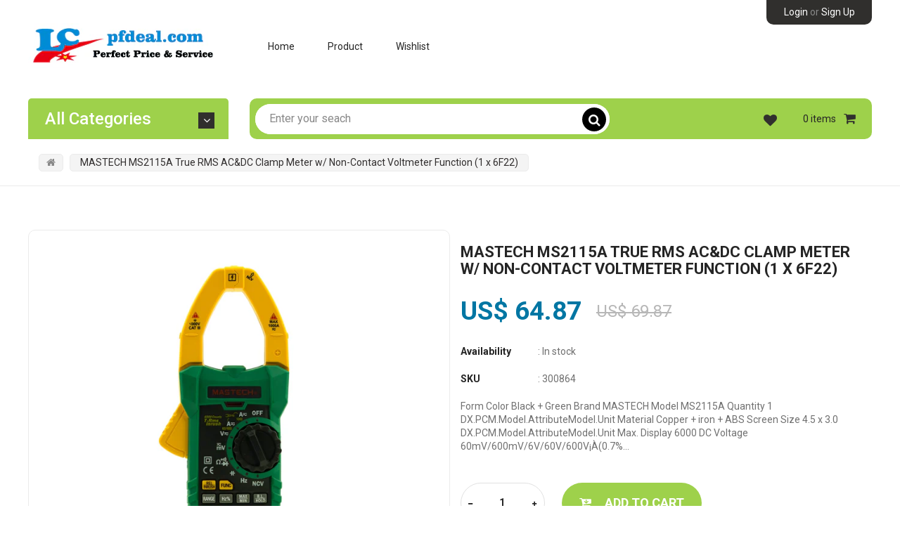

--- FILE ---
content_type: text/html; charset=utf-8
request_url: https://www.pfdeal.com/products/mastech-ms2115a-true-rms-ac-dc-clamp-meter-w-non-contact-voltmeter-function-1-x-6f22
body_size: 20316
content:
<!doctype html>
<!--[if IE 9]> <html class="ie9 no-js" lang="en"> <![endif]-->
<!--[if (gt IE 9)|!(IE)]><!--> <html class="no-js" lang="en"> <!--<![endif]-->
<head>
    <meta charset="utf-8">
    <meta name="viewport" content="width=device-width,initial-scale=1">
    <meta name="theme-color" content="#312e2e">
  	<meta name="author" content="Bingotheme">
    <meta name="copyright" content="Bingotheme">
    <link rel="canonical" href="https://www.pfdeal.com/products/mastech-ms2115a-true-rms-ac-dc-clamp-meter-w-non-contact-voltmeter-function-1-x-6f22">
    
    
    <title>
        MASTECH MS2115A True RMS AC&amp;DC Clamp Meter w/ Non-Contact Voltmeter Fu
        
        
        &ndash; pfdeal
    </title>
    
        <meta name="description" content="Form Color Black + Green Brand MASTECH Model MS2115A Quantity 1 DX.PCM.Model.AttributeModel.Unit Material Copper + iron + ABS Screen Size 4.5 x 3.0 DX.PCM.Model.AttributeModel.Unit Max. Display 6000 DC Voltage 60mV/600mV/6V/60V/600V¡À(0.7% +3) 1000V¡À(0.8% +2) AC Voltage 60mV / 600mV / 6V / 60V / 600V¡À(0.8% +3) 750V¡À">
    
    <!-- /snippets/social-meta-tags.liquid --><meta property="og:site_name" content="pfdeal">
<meta property="og:url" content="https://www.pfdeal.com/products/mastech-ms2115a-true-rms-ac-dc-clamp-meter-w-non-contact-voltmeter-function-1-x-6f22">
<meta property="og:title" content="MASTECH MS2115A True RMS AC&DC Clamp Meter w/ Non-Contact Voltmeter Function (1 x 6F22)">
<meta property="og:type" content="product">
<meta property="og:description" content="Form Color Black + Green Brand MASTECH Model MS2115A Quantity 1 DX.PCM.Model.AttributeModel.Unit Material Copper + iron + ABS Screen Size 4.5 x 3.0 DX.PCM.Model.AttributeModel.Unit Max. Display 6000 DC Voltage 60mV/600mV/6V/60V/600V¡À(0.7% +3) 1000V¡À(0.8% +2) AC Voltage 60mV / 600mV / 6V / 60V / 600V¡À(0.8% +3) 750V¡À"><meta property="og:price:amount" content="64.87">
  	<meta property="og:price:currency" content="USD"><meta property="og:image" content="http://www.pfdeal.com/cdn/shop/products/sku_300864_1_1024x1024.jpg?v=1555307857">
<meta property="og:image:secure_url" content="https://www.pfdeal.com/cdn/shop/products/sku_300864_1_1024x1024.jpg?v=1555307857">
<meta name="twitter:site" content="@https://">
<meta name="twitter:card" content="summary_large_image">
<meta name="twitter:title" content="MASTECH MS2115A True RMS AC&DC Clamp Meter w/ Non-Contact Voltmeter Function (1 x 6F22)">
<meta name="twitter:description" content="Form Color Black + Green Brand MASTECH Model MS2115A Quantity 1 DX.PCM.Model.AttributeModel.Unit Material Copper + iron + ABS Screen Size 4.5 x 3.0 DX.PCM.Model.AttributeModel.Unit Max. Display 6000 DC Voltage 60mV/600mV/6V/60V/600V¡À(0.7% +3) 1000V¡À(0.8% +2) AC Voltage 60mV / 600mV / 6V / 60V / 600V¡À(0.8% +3) 750V¡À">

    <link href="https://fonts.googleapis.com/css?family=Roboto:400,400i,500,500i,700,700i,900,900i" rel="stylesheet" type="text/css">
<link href="https://fonts.googleapis.com/css?family=Roboto:400,400i,500,500i,700,700i,900,900i" rel="stylesheet" type="text/css">
<link href="https://fonts.googleapis.com/css?family=Roboto:400,400i,500,500i,700,700i,900,900i" rel="stylesheet" type="text/css">
<link href="//www.pfdeal.com/cdn/shop/t/9/assets/bingo-fonts.scss.css?v=116739755953019406211702302250" rel="stylesheet" type="text/css" media="all" />
<link href="//www.pfdeal.com/cdn/shop/t/9/assets/bingo-site.scss.css?v=86197737992663649421702302304" rel="stylesheet" type="text/css" media="all" />
    
<script src="//www.pfdeal.com/cdn/shop/t/9/assets/jquery.2.2.3.js?v=40203790232134668251551198396" type="text/javascript"></script>
<script>
    window.money = "US$ {{amount}}";
    window.money_format = "US$ {{amount}} ";
    window.shop_currency = "USD";
    window.loading_url = "//www.pfdeal.com/cdn/shop/t/9/assets/loading.gif?v=74321011833449561481551198396";
    window.file_url = "//www.pfdeal.com/cdn/shop/files/?1767";
    window.asset_url = "//www.pfdeal.com/cdn/shop/t/9/assets/?1767";
    window.ajaxcart_type = "modal";
    window.swatch_enable = true;
    window.wishlist_enable = true;
    window.wishlist_url = "/pages/wishlist-page";
    window.sidebar_multichoise = true;
    window.float_header = false;
    window.review = true;
    window.countdown_format = "<div>%D<span>days</span></div><div>%H<span>hours</span></div><div>%M<span>mins</span></div><div>%S<span>secs</span></div>";
</script>
    <script>window.performance && window.performance.mark && window.performance.mark('shopify.content_for_header.start');</script><meta id="shopify-digital-wallet" name="shopify-digital-wallet" content="/1566343243/digital_wallets/dialog">
<meta name="shopify-checkout-api-token" content="858f173ea26a926069725787f9e2e177">
<meta id="in-context-paypal-metadata" data-shop-id="1566343243" data-venmo-supported="false" data-environment="production" data-locale="en_US" data-paypal-v4="true" data-currency="USD">
<link rel="alternate" type="application/json+oembed" href="https://www.pfdeal.com/products/mastech-ms2115a-true-rms-ac-dc-clamp-meter-w-non-contact-voltmeter-function-1-x-6f22.oembed">
<script async="async" src="/checkouts/internal/preloads.js?locale=en-US"></script>
<script id="shopify-features" type="application/json">{"accessToken":"858f173ea26a926069725787f9e2e177","betas":["rich-media-storefront-analytics"],"domain":"www.pfdeal.com","predictiveSearch":true,"shopId":1566343243,"locale":"en"}</script>
<script>var Shopify = Shopify || {};
Shopify.shop = "pfdeal.myshopify.com";
Shopify.locale = "en";
Shopify.currency = {"active":"USD","rate":"1.0"};
Shopify.country = "US";
Shopify.theme = {"name":"first-one","id":33426145355,"schema_name":"bingo Framework","schema_version":"v1.0.0","theme_store_id":null,"role":"main"};
Shopify.theme.handle = "null";
Shopify.theme.style = {"id":null,"handle":null};
Shopify.cdnHost = "www.pfdeal.com/cdn";
Shopify.routes = Shopify.routes || {};
Shopify.routes.root = "/";</script>
<script type="module">!function(o){(o.Shopify=o.Shopify||{}).modules=!0}(window);</script>
<script>!function(o){function n(){var o=[];function n(){o.push(Array.prototype.slice.apply(arguments))}return n.q=o,n}var t=o.Shopify=o.Shopify||{};t.loadFeatures=n(),t.autoloadFeatures=n()}(window);</script>
<script id="shop-js-analytics" type="application/json">{"pageType":"product"}</script>
<script defer="defer" async type="module" src="//www.pfdeal.com/cdn/shopifycloud/shop-js/modules/v2/client.init-shop-cart-sync_BApSsMSl.en.esm.js"></script>
<script defer="defer" async type="module" src="//www.pfdeal.com/cdn/shopifycloud/shop-js/modules/v2/chunk.common_CBoos6YZ.esm.js"></script>
<script type="module">
  await import("//www.pfdeal.com/cdn/shopifycloud/shop-js/modules/v2/client.init-shop-cart-sync_BApSsMSl.en.esm.js");
await import("//www.pfdeal.com/cdn/shopifycloud/shop-js/modules/v2/chunk.common_CBoos6YZ.esm.js");

  window.Shopify.SignInWithShop?.initShopCartSync?.({"fedCMEnabled":true,"windoidEnabled":true});

</script>
<script id="__st">var __st={"a":1566343243,"offset":-28800,"reqid":"bf1b68a0-0856-44b5-97ac-1090e85f879f-1768860261","pageurl":"www.pfdeal.com\/products\/mastech-ms2115a-true-rms-ac-dc-clamp-meter-w-non-contact-voltmeter-function-1-x-6f22","u":"0f404e8754ff","p":"product","rtyp":"product","rid":3485098246219};</script>
<script>window.ShopifyPaypalV4VisibilityTracking = true;</script>
<script id="captcha-bootstrap">!function(){'use strict';const t='contact',e='account',n='new_comment',o=[[t,t],['blogs',n],['comments',n],[t,'customer']],c=[[e,'customer_login'],[e,'guest_login'],[e,'recover_customer_password'],[e,'create_customer']],r=t=>t.map((([t,e])=>`form[action*='/${t}']:not([data-nocaptcha='true']) input[name='form_type'][value='${e}']`)).join(','),a=t=>()=>t?[...document.querySelectorAll(t)].map((t=>t.form)):[];function s(){const t=[...o],e=r(t);return a(e)}const i='password',u='form_key',d=['recaptcha-v3-token','g-recaptcha-response','h-captcha-response',i],f=()=>{try{return window.sessionStorage}catch{return}},m='__shopify_v',_=t=>t.elements[u];function p(t,e,n=!1){try{const o=window.sessionStorage,c=JSON.parse(o.getItem(e)),{data:r}=function(t){const{data:e,action:n}=t;return t[m]||n?{data:e,action:n}:{data:t,action:n}}(c);for(const[e,n]of Object.entries(r))t.elements[e]&&(t.elements[e].value=n);n&&o.removeItem(e)}catch(o){console.error('form repopulation failed',{error:o})}}const l='form_type',E='cptcha';function T(t){t.dataset[E]=!0}const w=window,h=w.document,L='Shopify',v='ce_forms',y='captcha';let A=!1;((t,e)=>{const n=(g='f06e6c50-85a8-45c8-87d0-21a2b65856fe',I='https://cdn.shopify.com/shopifycloud/storefront-forms-hcaptcha/ce_storefront_forms_captcha_hcaptcha.v1.5.2.iife.js',D={infoText:'Protected by hCaptcha',privacyText:'Privacy',termsText:'Terms'},(t,e,n)=>{const o=w[L][v],c=o.bindForm;if(c)return c(t,g,e,D).then(n);var r;o.q.push([[t,g,e,D],n]),r=I,A||(h.body.append(Object.assign(h.createElement('script'),{id:'captcha-provider',async:!0,src:r})),A=!0)});var g,I,D;w[L]=w[L]||{},w[L][v]=w[L][v]||{},w[L][v].q=[],w[L][y]=w[L][y]||{},w[L][y].protect=function(t,e){n(t,void 0,e),T(t)},Object.freeze(w[L][y]),function(t,e,n,w,h,L){const[v,y,A,g]=function(t,e,n){const i=e?o:[],u=t?c:[],d=[...i,...u],f=r(d),m=r(i),_=r(d.filter((([t,e])=>n.includes(e))));return[a(f),a(m),a(_),s()]}(w,h,L),I=t=>{const e=t.target;return e instanceof HTMLFormElement?e:e&&e.form},D=t=>v().includes(t);t.addEventListener('submit',(t=>{const e=I(t);if(!e)return;const n=D(e)&&!e.dataset.hcaptchaBound&&!e.dataset.recaptchaBound,o=_(e),c=g().includes(e)&&(!o||!o.value);(n||c)&&t.preventDefault(),c&&!n&&(function(t){try{if(!f())return;!function(t){const e=f();if(!e)return;const n=_(t);if(!n)return;const o=n.value;o&&e.removeItem(o)}(t);const e=Array.from(Array(32),(()=>Math.random().toString(36)[2])).join('');!function(t,e){_(t)||t.append(Object.assign(document.createElement('input'),{type:'hidden',name:u})),t.elements[u].value=e}(t,e),function(t,e){const n=f();if(!n)return;const o=[...t.querySelectorAll(`input[type='${i}']`)].map((({name:t})=>t)),c=[...d,...o],r={};for(const[a,s]of new FormData(t).entries())c.includes(a)||(r[a]=s);n.setItem(e,JSON.stringify({[m]:1,action:t.action,data:r}))}(t,e)}catch(e){console.error('failed to persist form',e)}}(e),e.submit())}));const S=(t,e)=>{t&&!t.dataset[E]&&(n(t,e.some((e=>e===t))),T(t))};for(const o of['focusin','change'])t.addEventListener(o,(t=>{const e=I(t);D(e)&&S(e,y())}));const B=e.get('form_key'),M=e.get(l),P=B&&M;t.addEventListener('DOMContentLoaded',(()=>{const t=y();if(P)for(const e of t)e.elements[l].value===M&&p(e,B);[...new Set([...A(),...v().filter((t=>'true'===t.dataset.shopifyCaptcha))])].forEach((e=>S(e,t)))}))}(h,new URLSearchParams(w.location.search),n,t,e,['guest_login'])})(!0,!0)}();</script>
<script integrity="sha256-4kQ18oKyAcykRKYeNunJcIwy7WH5gtpwJnB7kiuLZ1E=" data-source-attribution="shopify.loadfeatures" defer="defer" src="//www.pfdeal.com/cdn/shopifycloud/storefront/assets/storefront/load_feature-a0a9edcb.js" crossorigin="anonymous"></script>
<script data-source-attribution="shopify.dynamic_checkout.dynamic.init">var Shopify=Shopify||{};Shopify.PaymentButton=Shopify.PaymentButton||{isStorefrontPortableWallets:!0,init:function(){window.Shopify.PaymentButton.init=function(){};var t=document.createElement("script");t.src="https://www.pfdeal.com/cdn/shopifycloud/portable-wallets/latest/portable-wallets.en.js",t.type="module",document.head.appendChild(t)}};
</script>
<script data-source-attribution="shopify.dynamic_checkout.buyer_consent">
  function portableWalletsHideBuyerConsent(e){var t=document.getElementById("shopify-buyer-consent"),n=document.getElementById("shopify-subscription-policy-button");t&&n&&(t.classList.add("hidden"),t.setAttribute("aria-hidden","true"),n.removeEventListener("click",e))}function portableWalletsShowBuyerConsent(e){var t=document.getElementById("shopify-buyer-consent"),n=document.getElementById("shopify-subscription-policy-button");t&&n&&(t.classList.remove("hidden"),t.removeAttribute("aria-hidden"),n.addEventListener("click",e))}window.Shopify?.PaymentButton&&(window.Shopify.PaymentButton.hideBuyerConsent=portableWalletsHideBuyerConsent,window.Shopify.PaymentButton.showBuyerConsent=portableWalletsShowBuyerConsent);
</script>
<script data-source-attribution="shopify.dynamic_checkout.cart.bootstrap">document.addEventListener("DOMContentLoaded",(function(){function t(){return document.querySelector("shopify-accelerated-checkout-cart, shopify-accelerated-checkout")}if(t())Shopify.PaymentButton.init();else{new MutationObserver((function(e,n){t()&&(Shopify.PaymentButton.init(),n.disconnect())})).observe(document.body,{childList:!0,subtree:!0})}}));
</script>
<link id="shopify-accelerated-checkout-styles" rel="stylesheet" media="screen" href="https://www.pfdeal.com/cdn/shopifycloud/portable-wallets/latest/accelerated-checkout-backwards-compat.css" crossorigin="anonymous">
<style id="shopify-accelerated-checkout-cart">
        #shopify-buyer-consent {
  margin-top: 1em;
  display: inline-block;
  width: 100%;
}

#shopify-buyer-consent.hidden {
  display: none;
}

#shopify-subscription-policy-button {
  background: none;
  border: none;
  padding: 0;
  text-decoration: underline;
  font-size: inherit;
  cursor: pointer;
}

#shopify-subscription-policy-button::before {
  box-shadow: none;
}

      </style>

<script>window.performance && window.performance.mark && window.performance.mark('shopify.content_for_header.end');</script>
<link href="https://monorail-edge.shopifysvc.com" rel="dns-prefetch">
<script>(function(){if ("sendBeacon" in navigator && "performance" in window) {try {var session_token_from_headers = performance.getEntriesByType('navigation')[0].serverTiming.find(x => x.name == '_s').description;} catch {var session_token_from_headers = undefined;}var session_cookie_matches = document.cookie.match(/_shopify_s=([^;]*)/);var session_token_from_cookie = session_cookie_matches && session_cookie_matches.length === 2 ? session_cookie_matches[1] : "";var session_token = session_token_from_headers || session_token_from_cookie || "";function handle_abandonment_event(e) {var entries = performance.getEntries().filter(function(entry) {return /monorail-edge.shopifysvc.com/.test(entry.name);});if (!window.abandonment_tracked && entries.length === 0) {window.abandonment_tracked = true;var currentMs = Date.now();var navigation_start = performance.timing.navigationStart;var payload = {shop_id: 1566343243,url: window.location.href,navigation_start,duration: currentMs - navigation_start,session_token,page_type: "product"};window.navigator.sendBeacon("https://monorail-edge.shopifysvc.com/v1/produce", JSON.stringify({schema_id: "online_store_buyer_site_abandonment/1.1",payload: payload,metadata: {event_created_at_ms: currentMs,event_sent_at_ms: currentMs}}));}}window.addEventListener('pagehide', handle_abandonment_event);}}());</script>
<script id="web-pixels-manager-setup">(function e(e,d,r,n,o){if(void 0===o&&(o={}),!Boolean(null===(a=null===(i=window.Shopify)||void 0===i?void 0:i.analytics)||void 0===a?void 0:a.replayQueue)){var i,a;window.Shopify=window.Shopify||{};var t=window.Shopify;t.analytics=t.analytics||{};var s=t.analytics;s.replayQueue=[],s.publish=function(e,d,r){return s.replayQueue.push([e,d,r]),!0};try{self.performance.mark("wpm:start")}catch(e){}var l=function(){var e={modern:/Edge?\/(1{2}[4-9]|1[2-9]\d|[2-9]\d{2}|\d{4,})\.\d+(\.\d+|)|Firefox\/(1{2}[4-9]|1[2-9]\d|[2-9]\d{2}|\d{4,})\.\d+(\.\d+|)|Chrom(ium|e)\/(9{2}|\d{3,})\.\d+(\.\d+|)|(Maci|X1{2}).+ Version\/(15\.\d+|(1[6-9]|[2-9]\d|\d{3,})\.\d+)([,.]\d+|)( \(\w+\)|)( Mobile\/\w+|) Safari\/|Chrome.+OPR\/(9{2}|\d{3,})\.\d+\.\d+|(CPU[ +]OS|iPhone[ +]OS|CPU[ +]iPhone|CPU IPhone OS|CPU iPad OS)[ +]+(15[._]\d+|(1[6-9]|[2-9]\d|\d{3,})[._]\d+)([._]\d+|)|Android:?[ /-](13[3-9]|1[4-9]\d|[2-9]\d{2}|\d{4,})(\.\d+|)(\.\d+|)|Android.+Firefox\/(13[5-9]|1[4-9]\d|[2-9]\d{2}|\d{4,})\.\d+(\.\d+|)|Android.+Chrom(ium|e)\/(13[3-9]|1[4-9]\d|[2-9]\d{2}|\d{4,})\.\d+(\.\d+|)|SamsungBrowser\/([2-9]\d|\d{3,})\.\d+/,legacy:/Edge?\/(1[6-9]|[2-9]\d|\d{3,})\.\d+(\.\d+|)|Firefox\/(5[4-9]|[6-9]\d|\d{3,})\.\d+(\.\d+|)|Chrom(ium|e)\/(5[1-9]|[6-9]\d|\d{3,})\.\d+(\.\d+|)([\d.]+$|.*Safari\/(?![\d.]+ Edge\/[\d.]+$))|(Maci|X1{2}).+ Version\/(10\.\d+|(1[1-9]|[2-9]\d|\d{3,})\.\d+)([,.]\d+|)( \(\w+\)|)( Mobile\/\w+|) Safari\/|Chrome.+OPR\/(3[89]|[4-9]\d|\d{3,})\.\d+\.\d+|(CPU[ +]OS|iPhone[ +]OS|CPU[ +]iPhone|CPU IPhone OS|CPU iPad OS)[ +]+(10[._]\d+|(1[1-9]|[2-9]\d|\d{3,})[._]\d+)([._]\d+|)|Android:?[ /-](13[3-9]|1[4-9]\d|[2-9]\d{2}|\d{4,})(\.\d+|)(\.\d+|)|Mobile Safari.+OPR\/([89]\d|\d{3,})\.\d+\.\d+|Android.+Firefox\/(13[5-9]|1[4-9]\d|[2-9]\d{2}|\d{4,})\.\d+(\.\d+|)|Android.+Chrom(ium|e)\/(13[3-9]|1[4-9]\d|[2-9]\d{2}|\d{4,})\.\d+(\.\d+|)|Android.+(UC? ?Browser|UCWEB|U3)[ /]?(15\.([5-9]|\d{2,})|(1[6-9]|[2-9]\d|\d{3,})\.\d+)\.\d+|SamsungBrowser\/(5\.\d+|([6-9]|\d{2,})\.\d+)|Android.+MQ{2}Browser\/(14(\.(9|\d{2,})|)|(1[5-9]|[2-9]\d|\d{3,})(\.\d+|))(\.\d+|)|K[Aa][Ii]OS\/(3\.\d+|([4-9]|\d{2,})\.\d+)(\.\d+|)/},d=e.modern,r=e.legacy,n=navigator.userAgent;return n.match(d)?"modern":n.match(r)?"legacy":"unknown"}(),u="modern"===l?"modern":"legacy",c=(null!=n?n:{modern:"",legacy:""})[u],f=function(e){return[e.baseUrl,"/wpm","/b",e.hashVersion,"modern"===e.buildTarget?"m":"l",".js"].join("")}({baseUrl:d,hashVersion:r,buildTarget:u}),m=function(e){var d=e.version,r=e.bundleTarget,n=e.surface,o=e.pageUrl,i=e.monorailEndpoint;return{emit:function(e){var a=e.status,t=e.errorMsg,s=(new Date).getTime(),l=JSON.stringify({metadata:{event_sent_at_ms:s},events:[{schema_id:"web_pixels_manager_load/3.1",payload:{version:d,bundle_target:r,page_url:o,status:a,surface:n,error_msg:t},metadata:{event_created_at_ms:s}}]});if(!i)return console&&console.warn&&console.warn("[Web Pixels Manager] No Monorail endpoint provided, skipping logging."),!1;try{return self.navigator.sendBeacon.bind(self.navigator)(i,l)}catch(e){}var u=new XMLHttpRequest;try{return u.open("POST",i,!0),u.setRequestHeader("Content-Type","text/plain"),u.send(l),!0}catch(e){return console&&console.warn&&console.warn("[Web Pixels Manager] Got an unhandled error while logging to Monorail."),!1}}}}({version:r,bundleTarget:l,surface:e.surface,pageUrl:self.location.href,monorailEndpoint:e.monorailEndpoint});try{o.browserTarget=l,function(e){var d=e.src,r=e.async,n=void 0===r||r,o=e.onload,i=e.onerror,a=e.sri,t=e.scriptDataAttributes,s=void 0===t?{}:t,l=document.createElement("script"),u=document.querySelector("head"),c=document.querySelector("body");if(l.async=n,l.src=d,a&&(l.integrity=a,l.crossOrigin="anonymous"),s)for(var f in s)if(Object.prototype.hasOwnProperty.call(s,f))try{l.dataset[f]=s[f]}catch(e){}if(o&&l.addEventListener("load",o),i&&l.addEventListener("error",i),u)u.appendChild(l);else{if(!c)throw new Error("Did not find a head or body element to append the script");c.appendChild(l)}}({src:f,async:!0,onload:function(){if(!function(){var e,d;return Boolean(null===(d=null===(e=window.Shopify)||void 0===e?void 0:e.analytics)||void 0===d?void 0:d.initialized)}()){var d=window.webPixelsManager.init(e)||void 0;if(d){var r=window.Shopify.analytics;r.replayQueue.forEach((function(e){var r=e[0],n=e[1],o=e[2];d.publishCustomEvent(r,n,o)})),r.replayQueue=[],r.publish=d.publishCustomEvent,r.visitor=d.visitor,r.initialized=!0}}},onerror:function(){return m.emit({status:"failed",errorMsg:"".concat(f," has failed to load")})},sri:function(e){var d=/^sha384-[A-Za-z0-9+/=]+$/;return"string"==typeof e&&d.test(e)}(c)?c:"",scriptDataAttributes:o}),m.emit({status:"loading"})}catch(e){m.emit({status:"failed",errorMsg:(null==e?void 0:e.message)||"Unknown error"})}}})({shopId: 1566343243,storefrontBaseUrl: "https://www.pfdeal.com",extensionsBaseUrl: "https://extensions.shopifycdn.com/cdn/shopifycloud/web-pixels-manager",monorailEndpoint: "https://monorail-edge.shopifysvc.com/unstable/produce_batch",surface: "storefront-renderer",enabledBetaFlags: ["2dca8a86"],webPixelsConfigList: [{"id":"shopify-app-pixel","configuration":"{}","eventPayloadVersion":"v1","runtimeContext":"STRICT","scriptVersion":"0450","apiClientId":"shopify-pixel","type":"APP","privacyPurposes":["ANALYTICS","MARKETING"]},{"id":"shopify-custom-pixel","eventPayloadVersion":"v1","runtimeContext":"LAX","scriptVersion":"0450","apiClientId":"shopify-pixel","type":"CUSTOM","privacyPurposes":["ANALYTICS","MARKETING"]}],isMerchantRequest: false,initData: {"shop":{"name":"pfdeal","paymentSettings":{"currencyCode":"USD"},"myshopifyDomain":"pfdeal.myshopify.com","countryCode":"CN","storefrontUrl":"https:\/\/www.pfdeal.com"},"customer":null,"cart":null,"checkout":null,"productVariants":[{"price":{"amount":64.87,"currencyCode":"USD"},"product":{"title":"MASTECH MS2115A True RMS AC\u0026DC Clamp Meter w\/ Non-Contact Voltmeter Function (1 x 6F22)","vendor":"PFDEAL","id":"3485098246219","untranslatedTitle":"MASTECH MS2115A True RMS AC\u0026DC Clamp Meter w\/ Non-Contact Voltmeter Function (1 x 6F22)","url":"\/products\/mastech-ms2115a-true-rms-ac-dc-clamp-meter-w-non-contact-voltmeter-function-1-x-6f22","type":"Consumer Electronics"},"id":"27882193289291","image":{"src":"\/\/www.pfdeal.com\/cdn\/shop\/products\/sku_300864_1.jpg?v=1555307857"},"sku":"300864","title":"Default Title","untranslatedTitle":"Default Title"}],"purchasingCompany":null},},"https://www.pfdeal.com/cdn","fcfee988w5aeb613cpc8e4bc33m6693e112",{"modern":"","legacy":""},{"shopId":"1566343243","storefrontBaseUrl":"https:\/\/www.pfdeal.com","extensionBaseUrl":"https:\/\/extensions.shopifycdn.com\/cdn\/shopifycloud\/web-pixels-manager","surface":"storefront-renderer","enabledBetaFlags":"[\"2dca8a86\"]","isMerchantRequest":"false","hashVersion":"fcfee988w5aeb613cpc8e4bc33m6693e112","publish":"custom","events":"[[\"page_viewed\",{}],[\"product_viewed\",{\"productVariant\":{\"price\":{\"amount\":64.87,\"currencyCode\":\"USD\"},\"product\":{\"title\":\"MASTECH MS2115A True RMS AC\u0026DC Clamp Meter w\/ Non-Contact Voltmeter Function (1 x 6F22)\",\"vendor\":\"PFDEAL\",\"id\":\"3485098246219\",\"untranslatedTitle\":\"MASTECH MS2115A True RMS AC\u0026DC Clamp Meter w\/ Non-Contact Voltmeter Function (1 x 6F22)\",\"url\":\"\/products\/mastech-ms2115a-true-rms-ac-dc-clamp-meter-w-non-contact-voltmeter-function-1-x-6f22\",\"type\":\"Consumer Electronics\"},\"id\":\"27882193289291\",\"image\":{\"src\":\"\/\/www.pfdeal.com\/cdn\/shop\/products\/sku_300864_1.jpg?v=1555307857\"},\"sku\":\"300864\",\"title\":\"Default Title\",\"untranslatedTitle\":\"Default Title\"}}]]"});</script><script>
  window.ShopifyAnalytics = window.ShopifyAnalytics || {};
  window.ShopifyAnalytics.meta = window.ShopifyAnalytics.meta || {};
  window.ShopifyAnalytics.meta.currency = 'USD';
  var meta = {"product":{"id":3485098246219,"gid":"gid:\/\/shopify\/Product\/3485098246219","vendor":"PFDEAL","type":"Consumer Electronics","handle":"mastech-ms2115a-true-rms-ac-dc-clamp-meter-w-non-contact-voltmeter-function-1-x-6f22","variants":[{"id":27882193289291,"price":6487,"name":"MASTECH MS2115A True RMS AC\u0026DC Clamp Meter w\/ Non-Contact Voltmeter Function (1 x 6F22)","public_title":null,"sku":"300864"}],"remote":false},"page":{"pageType":"product","resourceType":"product","resourceId":3485098246219,"requestId":"bf1b68a0-0856-44b5-97ac-1090e85f879f-1768860261"}};
  for (var attr in meta) {
    window.ShopifyAnalytics.meta[attr] = meta[attr];
  }
</script>
<script class="analytics">
  (function () {
    var customDocumentWrite = function(content) {
      var jquery = null;

      if (window.jQuery) {
        jquery = window.jQuery;
      } else if (window.Checkout && window.Checkout.$) {
        jquery = window.Checkout.$;
      }

      if (jquery) {
        jquery('body').append(content);
      }
    };

    var hasLoggedConversion = function(token) {
      if (token) {
        return document.cookie.indexOf('loggedConversion=' + token) !== -1;
      }
      return false;
    }

    var setCookieIfConversion = function(token) {
      if (token) {
        var twoMonthsFromNow = new Date(Date.now());
        twoMonthsFromNow.setMonth(twoMonthsFromNow.getMonth() + 2);

        document.cookie = 'loggedConversion=' + token + '; expires=' + twoMonthsFromNow;
      }
    }

    var trekkie = window.ShopifyAnalytics.lib = window.trekkie = window.trekkie || [];
    if (trekkie.integrations) {
      return;
    }
    trekkie.methods = [
      'identify',
      'page',
      'ready',
      'track',
      'trackForm',
      'trackLink'
    ];
    trekkie.factory = function(method) {
      return function() {
        var args = Array.prototype.slice.call(arguments);
        args.unshift(method);
        trekkie.push(args);
        return trekkie;
      };
    };
    for (var i = 0; i < trekkie.methods.length; i++) {
      var key = trekkie.methods[i];
      trekkie[key] = trekkie.factory(key);
    }
    trekkie.load = function(config) {
      trekkie.config = config || {};
      trekkie.config.initialDocumentCookie = document.cookie;
      var first = document.getElementsByTagName('script')[0];
      var script = document.createElement('script');
      script.type = 'text/javascript';
      script.onerror = function(e) {
        var scriptFallback = document.createElement('script');
        scriptFallback.type = 'text/javascript';
        scriptFallback.onerror = function(error) {
                var Monorail = {
      produce: function produce(monorailDomain, schemaId, payload) {
        var currentMs = new Date().getTime();
        var event = {
          schema_id: schemaId,
          payload: payload,
          metadata: {
            event_created_at_ms: currentMs,
            event_sent_at_ms: currentMs
          }
        };
        return Monorail.sendRequest("https://" + monorailDomain + "/v1/produce", JSON.stringify(event));
      },
      sendRequest: function sendRequest(endpointUrl, payload) {
        // Try the sendBeacon API
        if (window && window.navigator && typeof window.navigator.sendBeacon === 'function' && typeof window.Blob === 'function' && !Monorail.isIos12()) {
          var blobData = new window.Blob([payload], {
            type: 'text/plain'
          });

          if (window.navigator.sendBeacon(endpointUrl, blobData)) {
            return true;
          } // sendBeacon was not successful

        } // XHR beacon

        var xhr = new XMLHttpRequest();

        try {
          xhr.open('POST', endpointUrl);
          xhr.setRequestHeader('Content-Type', 'text/plain');
          xhr.send(payload);
        } catch (e) {
          console.log(e);
        }

        return false;
      },
      isIos12: function isIos12() {
        return window.navigator.userAgent.lastIndexOf('iPhone; CPU iPhone OS 12_') !== -1 || window.navigator.userAgent.lastIndexOf('iPad; CPU OS 12_') !== -1;
      }
    };
    Monorail.produce('monorail-edge.shopifysvc.com',
      'trekkie_storefront_load_errors/1.1',
      {shop_id: 1566343243,
      theme_id: 33426145355,
      app_name: "storefront",
      context_url: window.location.href,
      source_url: "//www.pfdeal.com/cdn/s/trekkie.storefront.cd680fe47e6c39ca5d5df5f0a32d569bc48c0f27.min.js"});

        };
        scriptFallback.async = true;
        scriptFallback.src = '//www.pfdeal.com/cdn/s/trekkie.storefront.cd680fe47e6c39ca5d5df5f0a32d569bc48c0f27.min.js';
        first.parentNode.insertBefore(scriptFallback, first);
      };
      script.async = true;
      script.src = '//www.pfdeal.com/cdn/s/trekkie.storefront.cd680fe47e6c39ca5d5df5f0a32d569bc48c0f27.min.js';
      first.parentNode.insertBefore(script, first);
    };
    trekkie.load(
      {"Trekkie":{"appName":"storefront","development":false,"defaultAttributes":{"shopId":1566343243,"isMerchantRequest":null,"themeId":33426145355,"themeCityHash":"16383902111673953898","contentLanguage":"en","currency":"USD","eventMetadataId":"063b31ca-34aa-457d-8aa4-57f73a3ed4b6"},"isServerSideCookieWritingEnabled":true,"monorailRegion":"shop_domain","enabledBetaFlags":["65f19447"]},"Session Attribution":{},"S2S":{"facebookCapiEnabled":false,"source":"trekkie-storefront-renderer","apiClientId":580111}}
    );

    var loaded = false;
    trekkie.ready(function() {
      if (loaded) return;
      loaded = true;

      window.ShopifyAnalytics.lib = window.trekkie;

      var originalDocumentWrite = document.write;
      document.write = customDocumentWrite;
      try { window.ShopifyAnalytics.merchantGoogleAnalytics.call(this); } catch(error) {};
      document.write = originalDocumentWrite;

      window.ShopifyAnalytics.lib.page(null,{"pageType":"product","resourceType":"product","resourceId":3485098246219,"requestId":"bf1b68a0-0856-44b5-97ac-1090e85f879f-1768860261","shopifyEmitted":true});

      var match = window.location.pathname.match(/checkouts\/(.+)\/(thank_you|post_purchase)/)
      var token = match? match[1]: undefined;
      if (!hasLoggedConversion(token)) {
        setCookieIfConversion(token);
        window.ShopifyAnalytics.lib.track("Viewed Product",{"currency":"USD","variantId":27882193289291,"productId":3485098246219,"productGid":"gid:\/\/shopify\/Product\/3485098246219","name":"MASTECH MS2115A True RMS AC\u0026DC Clamp Meter w\/ Non-Contact Voltmeter Function (1 x 6F22)","price":"64.87","sku":"300864","brand":"PFDEAL","variant":null,"category":"Consumer Electronics","nonInteraction":true,"remote":false},undefined,undefined,{"shopifyEmitted":true});
      window.ShopifyAnalytics.lib.track("monorail:\/\/trekkie_storefront_viewed_product\/1.1",{"currency":"USD","variantId":27882193289291,"productId":3485098246219,"productGid":"gid:\/\/shopify\/Product\/3485098246219","name":"MASTECH MS2115A True RMS AC\u0026DC Clamp Meter w\/ Non-Contact Voltmeter Function (1 x 6F22)","price":"64.87","sku":"300864","brand":"PFDEAL","variant":null,"category":"Consumer Electronics","nonInteraction":true,"remote":false,"referer":"https:\/\/www.pfdeal.com\/products\/mastech-ms2115a-true-rms-ac-dc-clamp-meter-w-non-contact-voltmeter-function-1-x-6f22"});
      }
    });


        var eventsListenerScript = document.createElement('script');
        eventsListenerScript.async = true;
        eventsListenerScript.src = "//www.pfdeal.com/cdn/shopifycloud/storefront/assets/shop_events_listener-3da45d37.js";
        document.getElementsByTagName('head')[0].appendChild(eventsListenerScript);

})();</script>
<script
  defer
  src="https://www.pfdeal.com/cdn/shopifycloud/perf-kit/shopify-perf-kit-3.0.4.min.js"
  data-application="storefront-renderer"
  data-shop-id="1566343243"
  data-render-region="gcp-us-central1"
  data-page-type="product"
  data-theme-instance-id="33426145355"
  data-theme-name="bingo Framework"
  data-theme-version="v1.0.0"
  data-monorail-region="shop_domain"
  data-resource-timing-sampling-rate="10"
  data-shs="true"
  data-shs-beacon="true"
  data-shs-export-with-fetch="true"
  data-shs-logs-sample-rate="1"
  data-shs-beacon-endpoint="https://www.pfdeal.com/api/collect"
></script>
</head>
<body id="mastech-ms2115a-true-rms-ac-amp-dc-clamp-meter-w-non-contact-voltmeter-fu" class="template-product">
    
    <div id="pageContainer" class="isMoved">
        <div id="shopify-section-bingo-header" class="shopify-section"><header id="bingoHeader" class="bingoHeader">
    <section class="headerWrap">
        <div id="bingoHeaderMain">
            <div class="container">
                <div class="headerContent">
                    <div class="headerContentWrapper">
                        <div class="row">
                          <div class="bingoHeaderLeft col-sm-12 col-md-3"><div class="bingoLogo" itemscope itemtype="http://schema.org/Organization"><a href="/" itemprop="url" class="bingoLogoLink"><img class="img-responsive" src="//www.pfdeal.com/cdn/shop/files/20190423093155.png?v=1613713340"
                                              srcset="//www.pfdeal.com/cdn/shop/files/20190423093155.png?v=1613713340"
                                              alt="pfdeal"
                                              itemprop="logo"></a></div></div>
                            <div class="bingoHeaderCenter col-xs-6 col-sm-6 col-md-6">
                                <div id="bingoMegamenu" class="bingoMegamenu">
	<nav class="menuContainer">
		<div class="menuBtnMobile hidden-lg hidden-md">
			<div id="btnMenuMobile" class="btnMenuMobile">
				<span class="fa fa-bars"></span>
			</div>
		</div>
		<ul class="nav hidden-xs hidden-sm"><li class="">
							<a href="/" title="">Home</a>
						</li><li class="">
							<a href="/collections/all" title="">Product</a>
						</li><li class="">
							<a href="/pages/wishlist-page" title="">Wishlist</a>
						</li></ul>
	</nav>
</div><div id="bingoMenuMobile" class="menuMobileContainer hidden-md hidden-lg">
	<div class="memoHeader">
		<span>Menu Mobile</span>
		<div class="close btnMenuClose"><span>&times;</span></div>
	</div>
	<ul class="nav memoNav">
		
			
			
				<li class="">
					<a href="/" title="">Home</a>
				</li>
			
		
			
			
				<li class="">
					<a href="/collections/all" title="">Product</a>
				</li>
			
		
			
			
				<li class="">
					<a href="/pages/wishlist-page" title="">Wishlist</a>
				</li>
			
		
	</ul>
</div>
<div class="menuMobileOverlay hidden-md hidden-lg"></div>
                            </div>
                            <div class="bingoHeaderRight col-xs-6 col-sm-6 col-md-3">
                              <div class="boxHelp">
                                  
                                      <img class="img-responsive" alt="pfdeal" src="//www.pfdeal.com/cdn/shop/files/7_22x22_91ca309d-84bb-4663-806b-5980283be7b0.png?v=1613702364" />
                                  
                                  
                                  
                              </div>
                                <div class="bingoTopLinks">
	<div class="topLinksTitle">
		
			
			
			
			
			
		<!-- <i class="fa fa-user"></i>
		<span></span> -->
			
				<span><a href="/account/login" id="customer_login_link">Login</a></span> or
				<span><a href="/account/register" id="customer_register_link">Sign Up</a></span>
			
		
		
		
	</div>
	<!-- <ul class="dropdown-menu">
		
			
			
			
			
			
			
				<li><a href="/account/login" id="customer_login_link">Login</a></li>
				<li><a href="/account/register" id="customer_register_link">Sign Up</a></li>
			
		
		
		
	</ul> -->
</div>

                            </div>
                        </div>
                    </div>
                </div>
            </div>
        </div>
    </section>
</header>

</div>
<div id="shopify-section-bingo-header-bottom" class="shopify-section bingoFramework"><div class="headerBottom">
  <div class="container">
      <div class="row">
          <div class="leftCate col-sm-5 col-md-4 col-lg-3">
              <div class="bingoVerticalMenu">
	<div class="verticalmenuContainer">
		<h3 class="verticalmenuTitle collapsed" data-toggle="collapse" data-target="#verticalContent">
			All Categories
			<i class="fa fa-angle-down" aria-hidden="true"></i>
		</h3>
		
			<div id="verticalContent" class="collapseMenu collapse">
		
			
				
					
						<div class="verticalMenuItem hasMenuDropdown">
							<h4>
								<a href="/collections/computer-office">
									
										<img class="img-responsive" alt="Computer &amp; Office" src="//www.pfdeal.com/cdn/shop/files/1_22x22_7697d02f-c132-4b2f-bb95-e81bcea9c792_22x22.png?v=1613703088" />
									
									<span>Computer & Office</span>
								</a>
								
									<span class="btnVerCollapse collapsed" data-toggle="collapse" data-target="#verCollapse1"></span>
								
							</h4>
							
								
								
							
							
						</div>
					
				
					
						<div class="verticalMenuItem">
							<h4>
								<a href="/collections/hobbies-toys">
									
										<img class="img-responsive" alt="Hobbies &amp; Toys" src="//www.pfdeal.com/cdn/shop/files/2_22x22_cdddd03e-1952-4b68-8a73-8a0188222c7c_22x22.png?v=1613702363" />
									
									<span>Hobbies & Toys</span>
								</a>
								
							</h4>
							
							
						</div>
					
				
					
						<div class="verticalMenuItem">
							<h4>
								<a href="/collections/home-office">
									
										<img class="img-responsive" alt="Home &amp; Office" src="//www.pfdeal.com/cdn/shop/files/3_22x22_4184f27b-4cc3-4ebd-bdf4-335e1eef5746_22x22.png?v=1613702363" />
									
									<span>Home & Office</span>
								</a>
								
							</h4>
							
							
						</div>
					
				
					
						<div class="verticalMenuItem">
							<h4>
								<a href="/collections/sports-outdoors">
									
										<img class="img-responsive" alt="Sports &amp; Outdoors" src="//www.pfdeal.com/cdn/shop/files/4_22x22_cac8554e-803a-4a9d-a162-fecbbc30d53c_22x22.png?v=1613702363" />
									
									<span>Sports & Outdoors</span>
								</a>
								
							</h4>
							
							
						</div>
					
				
					
						<div class="verticalMenuItem">
							<h4>
								<a href="/collections/consumer-electronics">
									
										<img class="img-responsive" alt="Consumer Electronics" src="//www.pfdeal.com/cdn/shop/files/5_22x22_46caf00b-d6a7-4bfe-9cc6-e95b7ed4d45d_22x22.png?v=1613702363" />
									
									<span>Consumer Electronics</span>
								</a>
								
							</h4>
							
							
						</div>
					
				
					
						<div class="verticalMenuItem">
							<h4>
								<a href="/collections/automobiles-motorcycles">
									
										<img class="img-responsive" alt="Automobiles &amp; Motorcycles" src="//www.pfdeal.com/cdn/shop/files/6_22x22_2591b182-ecc8-407d-8959-c7c1121eb949_22x22.png?v=1613702364" />
									
									<span>Automobiles & Motorcycles</span>
								</a>
								
							</h4>
							
							
						</div>
					
				
					
						<div class="verticalMenuItem">
							<h4>
								<a href="/collections/cell-phones-accessories">
									
										<img class="img-responsive" alt="Cell Phones &amp; Accessories" src="//www.pfdeal.com/cdn/shop/files/7_22x22_91ca309d-84bb-4663-806b-5980283be7b0_22x22.png?v=1613702364" />
									
									<span>Cell Phones & Accessories</span>
								</a>
								
							</h4>
							
							
						</div>
					
				
					
						<div class="verticalMenuItem">
							<h4>
								<a href="/collections/best-sellers">
									
										<img class="img-responsive" alt="Best Sellers" src="//www.pfdeal.com/cdn/shop/files/8_22x22_a598f09d-e432-48bb-95cf-4ddae243dcbc_22x22.png?v=1613702364" />
									
									<span>Best Sellers</span>
								</a>
								
							</h4>
							
							
						</div>
					
				
			
			
				<div class="menuMoreCategories">
					<a href="/collections" title="VIEW ALL CATELOGIES">VIEW ALL CATELOGIES</a>
				</div>
			
		</div>
	</div>
</div>

          </div>
          <div class="rightSeach col-sm-7 col-md-8 col-lg-9">
            <div class="boxsearch">
              <div class="bingoSearchTop">
    <!-- <div class="bingoSearchIcon">
        <i class="fa fa-search"></i>
    </div> -->
    <span class="searchClose"></span>
    <div class="searchBoxTop">
        <div class="seachBoxContainer">
            <!-- <div class="container">
              	<span class="searchOverLayer"></span> -->
                <form id="bingoSearchbox" class="formSearch" action="/search" method="get">
                    <input type="hidden" name="type" value="product">
                    <input class="bingoSearch form-control" type="search" name="q" value="" placeholder="Enter your seach" autocomplete="off" />
                    <button id="bingoSearchButton" class="btn btnbingoSearch" type="submit" >
                        <span><i class="fa fa-search"></i></span>
                        <span class="btnSearchText">Search</span>
                    </button>
                </form>
            <!-- </div> -->
        </div>
    </div>
    <script type="text/javascript">
        $(document).ready( function(){
            $(".bingoSearchTop").each( function(){
                $(".searchBoxTop").hover(function(){
                    $("#bingoSearchbox .bingoSearch").focus();
                });
                $(".bingoSearchIcon").click( function(){
                    $(".searchBoxTop").toggleClass("active");
                    $(".searchClose").toggleClass("active");
                    $(".searchOverLayer").toggleClass("active");
                });
                $(".searchClose").click( function(){
                    var hasClass = $(this).hasClass('active');
                    if(hasClass){
                        $(".searchBoxTop").removeClass("active");
                        $(".searchClose").removeClass("active");
                        $(".searchOverLayer").removeClass("active");
                    }
                });
                $(".searchOverLayer").click( function(){
                    var hasClass = $(this).hasClass('active');
                    if(hasClass){
                        $(".searchBoxTop").removeClass("active");
                        $(".searchClose").removeClass("active");
                        $(".searchOverLayer").removeClass("active");
                    }
                });
            });
        });
    </script>
</div>

              <div class="bingoCartTop"><a href="/cart" class="bingoCartModal">
			<!-- <i class="fa fa-shopping-bag"></i>
			<span>Cart</span> -->
			<p>
				<span id="CartCount">0</span>
				<span>items</span>
				<i class="fa fa-shopping-cart" aria-hidden="true"></i>
			</p>
			<!-- <span>items</span>
			<span id="CartCost">US$ 0.00</span> -->
		</a>
		<a href="" class="bingo-wishlist">
			<i class="fa fa-heart" aria-hidden="true"></i>
		</a>
		<!-- <div class="bingoAjaxCartModal">
    		<div id="cartContainer"></div>
		</div> --></div>

            </div>
          </div>
      </div>
  </div>
</div>

</div>
        <main class="mainContent">
            

<section id="bingoBreadcrumbs" class="breadcrumbBgimage">
    <div class="breadcrumbWrapper">
        <div class="container">
            <nav>
                <ol class="breadcrumb" itemscope itemtype="http://schema.org/BreadcrumbList">
                    <li itemprop="itemListElement" itemscope itemtype="http://schema.org/ListItem">
                        <a href="/" title="Back to the frontpage" itemprop="item">
                            <i class="fa fa-home" aria-hidden="true"></i>
                            <!-- <span itemprop="name">Home</span> -->
                        </a>
                        <meta itemprop="position" content="1" />
                    </li>
                    
                    
                    <li class="active" itemprop="itemListElement" itemscope itemtype="http://schema.org/ListItem">
                        <span itemprop="item"><span itemprop="name">MASTECH MS2115A True RMS AC&DC Clamp Meter w/ Non-Contact Voltmeter Function (1 x 6F22)</span></span>
                        
                        <meta itemprop="position" content="2" />
                        
                    </li>
                    
                </ol>
            </nav>
            
        </div>
    </div>
</section>

<section id="pageContent">
    <div class="container">
        <div id="shopify-section-bingo-template-product" class="shopify-section">
<div class="productBox" itemscope itemtype="http://schema.org/Product">
    <meta itemprop="url" content="https://www.pfdeal.com/products/mastech-ms2115a-true-rms-ac-dc-clamp-meter-w-non-contact-voltmeter-function-1-x-6f22">
    <meta itemprop="image" content="//www.pfdeal.com/cdn/shop/products/sku_300864_1_grande.jpg?v=1555307857">
    <div class="proBoxPrimary">
        <div class="row">
            <div class="proBoxImage Thumbnails col-xs-12 col-sm-12 col-md-6">
                <div class="proFeaturedImage">
                    
                    <img id="ProductPhotoImg" data-zoom-enable="true" class="img-responsive" src="//www.pfdeal.com/cdn/shop/products/sku_300864_1_670x.jpg?v=1555307857" alt="MASTECH MS2115A True RMS AC&amp;DC Clamp Meter w/ Non-Contact Voltmeter Function (1 x 6F22)" data-zoom-image="//www.pfdeal.com/cdn/shop/products/sku_300864_1.jpg?v=1555307857" />
                </div></div>
            <div class="proBoxInfo col-xs-12 col-sm-12 col-md-6">
                
                    <div class="proReviews">
                        <span class="shopify-product-reviews-badge" data-id="3485098246219"></span>
                    </div>
                
                <h1 itemprop="name">MASTECH MS2115A True RMS AC&DC Clamp Meter w/ Non-Contact Voltmeter Function (1 x 6F22)</h1>
                <div itemprop="offers" itemscope itemtype="http://schema.org/Offer" class="offerspro">
                    <meta itemprop="priceCurrency" content="USD">
                    <link itemprop="availability" href="http://schema.org/InStock">
                    <div class="proPrice clearfix">
                        <span id="ProductPrice" class="priceProduct" itemprop="price">
                            US$ 64.87
                        </span>
                        
                            <span id="ComparePrice" class="priceProduct priceCompare">
                                US$ 69.87
                            </span>
                        
                    </div>
                    
                        
                            <p class="proAttr productAvailability instock"><label>Availability</label>: In stock</p>
                        
                    
                    
                    
                  	
                  		<p class="proAttr productSKU"><label>SKU</label>: 300864</p>
                  	
                    
                        
                            <div class="proShortDescription rte" itemprop="description">
                                Form Color Black + Green Brand MASTECH Model MS2115A Quantity 1 DX.PCM.Model.AttributeModel.Unit Material Copper + iron + ABS Screen Size 4.5 x 3.0 DX.PCM.Model.AttributeModel.Unit Max. Display 6000 DC Voltage 60mV/600mV/6V/60V/600V¡À(0.7%...
                            </div>
                        
                    
                    <form action="/cart/add" method="post" enctype="multipart/form-data" class="formAddToCart">
                        
                        <div class="proVariants clearfix">
                            <select name="id" id="productSelect">
                                
                                    
                                        <option  selected="selected"  data-sku="300864" value="27882193289291">Default Title - US$ 64.87 </option>
                                    
                                
                            </select>
                            
                        </div>
                        <div class="proQuantity">
                            <label for="Quantity" class="qtySelector">Quantity</label>
                            <input type="number" id="Quantity" name="quantity" value="1" min="1" class="qtySelector">
                        </div>
                        <div class="proButton">
                            <button type="submit" name="add" id="AddToCart" class="btn btnAddToCart">
                                <i class="fa fa-cart-arrow-down" aria-hidden="true"></i>
                                <span id="AddToCartText">Add to Cart</span>
                            </button>
                        </div>
                    </form>
                    
    
    <div class="productWishList">
        
            <a class="btn btnWishlistNoLog btnProduct" href="/account/login" title="Add to wishlist">
                <i class="fa fa-heart"></i>
                <span>Add to wishlist</span>
            </a>
        
    </div>

                    
	<div class="bingoProductSharing">
		<div class="productSharingTitle">Share:</div>
	    <ul class="socialSharing list-unstyled">
	        
	            <li>
	                <a class="btnSharing btnTwitter" href="javascript:void(0);" data-social="twitter">
	                    <i class="fa fa-twitter"></i> Tweet
	                </a>
	            </li>
	        
	        
	            <li>
	                <a class="btnSharing btnFacebook" href="javascript:void(0);" data-social="facebook">
	                    <i class="fa fa-facebook"></i> Facebook
	                </a>
	            </li>
	        
	        
	            <li>
	                <a class="btnSharing btnGooglePlus" href="javascript:void(0);" data-social="google-plus">
	                    <i class="fa fa-google-plus"></i> Google+
	                </a>
	            </li>
	        
	        
	            <li>
	                <a class="btnSharing btnLinkedin" href="javascript:void(0);" data-social="linkedin">
	                    <i class="fa fa-linkedin"></i> Linkedin
	                </a>
	            </li>
	        
	        
	            <li>
	                <a class="btnSharing btnPinterest" href="javascript:void(0);" data-social="pinterest">
	                    <i class="fa fa-pinterest-p"></i> Pinterest
	                </a>
	            </li>
	        
	    </ul>
	</div>
	<script type="text/javascript">
		$(document).ready(function(){
	        $('.btnSharing').on('click', function(){
	            type = $(this).attr('data-social');
	            if (type.length)
	            {
	                switch(type)
	                {
	                    case 'twitter':
	                        window.open('https://twitter.com/intent/tweet?text=MASTECH%20MS2115A%20True%20RMS%20AC... https://www.pfdeal.com/products/mastech-ms2115a-true-rms-ac-dc-clamp-meter-w-non-contact-voltmeter-function-1-x-6f22', 'sharertwt', 'toolbar=0,status=0,width=640,height=445');
	                        break;
	                    case 'facebook':
	                        window.open('https://www.facebook.com/sharer/sharer.php?u=https://www.pfdeal.com/products/mastech-ms2115a-true-rms-ac-dc-clamp-meter-w-non-contact-voltmeter-function-1-x-6f22&p[images][0]=products/sku_300864_1.jpg', 'sharer', 'toolbar=0,status=0,width=660,height=445');
	                        break;
	                    case 'google-plus':
	                        window.open('https://plus.google.com/share?url=https://www.pfdeal.com/products/mastech-ms2115a-true-rms-ac-dc-clamp-meter-w-non-contact-voltmeter-function-1-x-6f22', 'sharer', 'toolbar=0,status=0,width=660,height=445');
	                        break;
						case 'linkedin':
	                        window.open('http://www.linkedin.com/shareArticle?mini=true&amp;url=https://www.pfdeal.com/products/mastech-ms2115a-true-rms-ac-dc-clamp-meter-w-non-contact-voltmeter-function-1-x-6f22&amp;title=MASTECH%20MS2115A%20True%20RMS%20AC...&amp;source=https://www.pfdeal.com/products/mastech-ms2115a-true-rms-ac-dc-clamp-meter-w-non-contact-voltmeter-function-1-x-6f22', 'sharerpinterest', 'toolbar=0,status=0,width=660,height=445');
	                        break;
	                    case 'pinterest':
	                        window.open('http://pinterest.com/pin/create/button/?url=https://www.pfdeal.com/products/mastech-ms2115a-true-rms-ac-dc-clamp-meter-w-non-contact-voltmeter-function-1-x-6f22&amp;media=//www.pfdeal.com/cdn/shop/products/sku_300864_1_large.jpg?v=1555307857', 'sharerpinterest', 'toolbar=0,status=0,width=660,height=445');
	                        break;
	                }
	            }
	        });
	    });
	</script>

                </div>
            </div>
        </div>
        <section class="proDetailInfo">
            
                <ul class="nav nav-tabs">
                    
                        <li><a href="#proTabs1" data-toggle="tab">Description</a></li>
                    
                    
                        <li><a href="#proTabs2" data-toggle="tab">Additional Information</a></li>
                    
                    
                    
                        <li><a href="#proTabs4" data-toggle="tab">Reviews</a></li>
                    
                </ul>
                <div class="tab-content">
                    
                        <div class="tab-pane" id="proTabs1">
                          	<div class="rte"><div style="font-size:10pt;font-family:Arial"><table width="550px" cellspacing="0" cellpadding="0" border="0" style="border-collapse:collapse">
<tr style="height:20px">
<td style="width:250px"><strong>Form Color</strong></td>
<td>Black + Green</td>
</tr>
<tr style="height:20px">
<td style="width:250px"><strong>Brand</strong></td>
<td>MASTECH</td>
</tr>
<tr style="height:20px">
<td style="width:250px"><strong>Model</strong></td>
<td>MS2115A</td>
</tr>
<tr style="height:20px">
<td style="width:250px"><strong>Quantity</strong></td>
<td>1 DX.PCM.Model.AttributeModel.Unit</td>
</tr>
<tr style="height:20px">
<td style="width:250px"><strong>Material</strong></td>
<td>Copper + iron + ABS</td>
</tr>
<tr style="height:20px">
<td style="width:250px"><strong>Screen Size</strong></td>
<td>4.5 x 3.0 DX.PCM.Model.AttributeModel.Unit</td>
</tr>
<tr style="height:20px">
<td style="width:250px"><strong>Max. Display</strong></td>
<td>6000</td>
</tr>
<tr style="height:20px">
<td style="width:250px"><strong>DC Voltage</strong></td>
<td>60mV/600mV/6V/60V/600V¡À(0.7% +3) 1000V¡À(0.8% +2)</td>
</tr>
<tr style="height:20px">
<td style="width:250px"><strong>AC Voltage</strong></td>
<td>60mV / 600mV / 6V / 60V / 600V¡À(0.8% +3) 750V¡À(1% +4)</td>
</tr>
<tr style="height:20px">
<td style="width:250px"><strong>DC Current</strong></td>
<td>60A / 600A / 1000A ¡À (2.5% + 6)</td>
</tr>
<tr style="height:20px">
<td style="width:250px"><strong>AC Current</strong></td>
<td>60A / 600A / 1000A ¡À (2.5% + 6)</td>
</tr>
<tr style="height:20px">
<td style="width:250px"><strong>Resistance</strong></td>
<td>600 / 6k / 60k / 600k / 6Mohm ¡À (0.8% +3) 60M ohm¡À(1.2% + 3)</td>
</tr>
<tr style="height:20px">
<td style="width:250px"><strong>Capacitance Accuracy</strong></td>
<td>10nF / 100nF / 1000nF / 10?F / 100?F / 1000?F / 10mF / 100mF ¡À (4.0% + 5)</td>
</tr>
<tr style="height:20px">
<td style="width:250px"><strong>Frequency Accuracy</strong></td>
<td>Frequency (From Clamp) 0~10KHz ¡À (1.5% + 5); Frequency (AC Voltage) 0~10KHz ¡À (1.5% + 5); Logic Frequency 0~60MHz ¡À (0.5% + 3)</td>
</tr>
<tr style="height:20px">
<td style="width:250px"><strong>Transistor Test</strong></td>
<td>No</td>
</tr>
<tr style="height:20px">
<td style="width:250px"><strong>Temperature Test</strong></td>
<td>No</td>
</tr>
<tr style="height:20px">
<td style="width:250px"><strong>Frequency Test</strong></td>
<td>Yes</td>
</tr>
<tr style="height:20px">
<td style="width:250px"><strong>Power Consumption Test</strong></td>
<td>No</td>
</tr>
<tr style="height:20px">
<td style="width:250px"><strong>Short-Circuit Protection</strong></td>
<td>Yes</td>
</tr>
<tr style="height:20px">
<td style="width:250px"><strong>Short Curcuit Buzz</strong></td>
<td>Yes</td>
</tr>
<tr style="height:20px">
<td style="width:250px"><strong>Auto Power Off</strong></td>
<td>Yes</td>
</tr>
<tr style="height:20px">
<td style="width:250px"><strong>Powered By</strong></td>
<td>Others,6F22 9V battery</td>
</tr>
<tr style="height:20px">
<td style="width:250px"><strong>Battery Number</strong></td>
<td>1</td>
</tr>
<tr style="height:20px">
<td style="width:250px"><strong>Battery included or not</strong></td>
<td>Yes</td>
</tr>
<tr style="height:20px">
<td style="width:250px"><strong>Other Features</strong></td>
<td>Jaw Opening: 40mm/1.6"; Continuity Buzzer: &lt;50; Duty Cycle:10%~90% ¡À3.0%; Diode:2.7V</td>
</tr>
<tr style="height:20px">
<td style="width:250px"><strong>Certification</strong></td>
<td>CE; CAT.III 1000V CAT.IV 600V</td>
</tr>
<tr style="height:20px">
<td style="width:250px"><strong>Packing List</strong></td>
<td>1 x Meter<br>1 x Test Probe (114cm)<br>1 x 6F22 Battery <br>1 x English User Manual <br>1 x Pouch </td>
</tr>
</table></div></div>
                  		</div>
                    
                    
                        <div class="tab-pane" id="proTabs2">
                          	<div class="rte"><div class="bingoSizeChart text-center"><img class="img-responsive" src="https://cdn.shopify.com/s/files/1/1192/3200/files/sizechart1.jpg?2248826045834309824" alt="Size Chart"></div></div>
                  		</div>
                    
                    
                    
                        <div class="tab-pane" id="proTabs4">
                            
                                <div id="shopify-product-reviews" data-id="3485098246219"></div>
                            
                        </div>
                    
                </div>
            
        </section>
	
	
	<section class="proRelated">
			<div id="relatedProducts" class="bingoProducts">
				<h3 class="bingoHomeTitle">Related Products</h3>
				<div class="bingoContent">
					<div class="proOwlCarousel owlCarouselPlay">
	                    <div class="owl-carousel" 
	                        data-nav="true" 
	                        data-autoplay="false" 
	                        data-autospeed="12000" 
	                        data-speed="300" 
	                        data-columnone="4" 
                            data-columntwo="4" 
                            data-columnthree="3" 
                            data-columnfour="2" 
                            data-columnfive="2">
	                        
	                            
									<div class="item">
										


<div class="bingoProBlock">
    <div class="proHImage">
        <a class="proFeaturedImage" href="/products/dt-8836-1-3-lcd-non-contact-forehead-infrared-thermometer-white">
            <img class="img-responsive" alt="DT-8836 1.3&quot; LCD Non-Contact Forehead Infrared Thermometer - White" src="//www.pfdeal.com/cdn/shop/products/sku_428079_1_670x.jpg?v=1555307943" />
            
        </a>
        
    </div>
    
        
            <div class="proReviews">
                <span class="shopify-product-reviews-badge" data-id="3485103980619"></span>
            </div>
        
    
    <div class="proContent">
        <h5 class="proName">
            <a href="/products/dt-8836-1-3-lcd-non-contact-forehead-infrared-thermometer-white">DT-8836 1.3" LCD Non-Contact Forehead Infrared Thermometer - White</a>
        </h5>
        <div class="proPrice">
            <div class="priceProduct priceSale">US$ 59.50</div>
            
        </div>
        <div class="proButton"><form action="/cart/add" method="post" enctype="multipart/form-data" class="formAddToCart">
                <input type="hidden" name="id" value="27882207608907" />
                
                    
                        <button class="btn btnAddToCart" type="submit" value="Submit">
                            <i class="fa fa-cart-arrow-down" aria-hidden="true"></i>
                            <!-- <span>Add to Cart</span> -->
                        </button>
                    
                
            </form>
            
    
    <div class="productWishList">
        
            <a class="btn btnWishlistNoLog btnProduct" href="/account/login" title="Add to wishlist">
                <i class="fa fa-heart"></i>
                <span>Add to wishlist</span>
            </a>
        
    </div>

            
    <div class="productQuickView">
        <a class="btn btnProduct btnProductQuickview" href="#bingoQuickView" data-handle="dt-8836-1-3-lcd-non-contact-forehead-infrared-thermometer-white" title="Quickview">
          	<i class="fa fa-eye"></i>
          	<span>Quickview</span>
        </a>
    </div>

        </div>
    </div>
</div>

									</div>
								
	                        
	                            
									<div class="item">
										


<div class="bingoProBlock">
    <div class="proHImage">
        <a class="proFeaturedImage" href="/products/10pcs-6mm-trimmer-variable-ceramic-capacitor-3pf-5pf-10pf-20pf-30pf-40pf-50pf-60pf-70pf-120pf-adjustable-capacitors-for-arduino">
            <img class="img-responsive" alt="10PCS 6mm Trimmer Variable Ceramic Capacitor 3PF 5PF 10PF 20PF 30PF 40PF 50PF 60PF 70PF 120PF Adjustable capacitors for Arduino" src="//www.pfdeal.com/cdn/shop/products/10PCS-6mm-Trimmer-Variable-Ceramic-Capacitor-3PF-5PF-10PF-20PF-30PF-40PF-50PF-60PF-70PF-120PF_670x.jpg?v=1585050738" />
            
                <span class="hidden-sm hidden-xs">
                    
                        
                    
                        
                            <img class="img-responsive" alt="10PCS 6mm Trimmer Variable Ceramic Capacitor 3PF 5PF 10PF 20PF 30PF 40PF 50PF 60PF 70PF 120PF Adjustable capacitors for Arduino" src="//www.pfdeal.com/cdn/shop/products/10PCS-6mm-Trimmer-Variable-Ceramic-Capacitor-3PF-5PF-10PF-20PF-30PF-40PF-50PF-60PF-70PF-120PF_7c4c89b2-c3d4-4e18-b07b-709002b7f993_670x.jpg?v=1585050740">
                            
                </span>
            
        </a>
        
            <span class="labelSale">Sale</span>
        
    </div>
    
        
            <div class="proReviews">
                <span class="shopify-product-reviews-badge" data-id="4504343150667"></span>
            </div>
        
    
    <div class="proContent">
        <h5 class="proName">
            <a href="/products/10pcs-6mm-trimmer-variable-ceramic-capacitor-3pf-5pf-10pf-20pf-30pf-40pf-50pf-60pf-70pf-120pf-adjustable-capacitors-for-arduino">10PCS 6mm Trimmer Variable Ceramic Capacitor 3PF 5PF 10PF 20PF 30PF 40PF 50PF 60PF 70PF 120PF Adjustable capacitors for Arduino</a>
        </h5>
        <div class="proPrice">
            <div class="priceProduct priceSale">US$ 2.52</div>
            
                <div class="priceProduct priceCompare">US$ 3.56</div>
            
        </div>
        <div class="proButton"><form action="/cart/add" method="post" enctype="multipart/form-data" class="formAddToCart">
                <input type="hidden" name="id" value="31975762198603" />
                
                    
                        <a class="btn btnAddToCart" href="/products/10pcs-6mm-trimmer-variable-ceramic-capacitor-3pf-5pf-10pf-20pf-30pf-40pf-50pf-60pf-70pf-120pf-adjustable-capacitors-for-arduino" title="Select options">
                            <i class="fa fa-cart-arrow-down" aria-hidden="true"></i>
                            <!-- <span class="select_options">Select options</span> -->
                        </a>
                    
                
            </form>
            
    
    <div class="productWishList">
        
            <a class="btn btnWishlistNoLog btnProduct" href="/account/login" title="Add to wishlist">
                <i class="fa fa-heart"></i>
                <span>Add to wishlist</span>
            </a>
        
    </div>

            
    <div class="productQuickView">
        <a class="btn btnProduct btnProductQuickview" href="#bingoQuickView" data-handle="10pcs-6mm-trimmer-variable-ceramic-capacitor-3pf-5pf-10pf-20pf-30pf-40pf-50pf-60pf-70pf-120pf-adjustable-capacitors-for-arduino" title="Quickview">
          	<i class="fa fa-eye"></i>
          	<span>Quickview</span>
        </a>
    </div>

        </div>
    </div>
</div>

									</div>
								
	                        
	                            
									<div class="item">
										


<div class="bingoProBlock">
    <div class="proHImage">
        <a class="proFeaturedImage" href="/products/2pcs-set-anti-static-precision-tweezers-set-pinzas-pincet-stainless-steel-esd-tweezer-electronics-repair-tools">
            <img class="img-responsive" alt="10pcs/set Anti-static Precision Tweezers Set Pinzas Pincet Stainless Steel ESD Tweezer Electronics Repair Tools wholesale bulk price" src="//www.pfdeal.com/cdn/shop/products/2pcs-set-Anti-static-Precision-Tweezers-Set-Pinzas-Pincet-Stainless-Steel-ESD-Tweezer-Electronics-Repair-Tools_242504d9-3288-469d-95c4-f329d8807162_670x.jpg?v=1662707625" />
            
                <span class="hidden-sm hidden-xs">
                    
                        
                    
                        
                            <img class="img-responsive" alt="10pcs/set Anti-static Precision Tweezers Set Pinzas Pincet Stainless Steel ESD Tweezer Electronics Repair Tools wholesale bulk price" src="//www.pfdeal.com/cdn/shop/products/1fa3296416c745a0563239519be7a0ce_b43b07db-1e14-486a-b55a-4f8bb2e4dfaa_670x.jpg?v=1662707625">
                            
                </span>
            
        </a>
        
            <span class="labelSale">Sale</span>
        
    </div>
    
        
            <div class="proReviews">
                <span class="shopify-product-reviews-badge" data-id="6763805245515"></span>
            </div>
        
    
    <div class="proContent">
        <h5 class="proName">
            <a href="/products/2pcs-set-anti-static-precision-tweezers-set-pinzas-pincet-stainless-steel-esd-tweezer-electronics-repair-tools">10pcs/set Anti-static Precision Tweezers Set Pinzas Pincet Stainless Steel ESD Tweezer Electronics Repair Tools wholesale bulk price</a>
        </h5>
        <div class="proPrice">
            <div class="priceProduct priceSale">US$ 14.00</div>
            
                <div class="priceProduct priceCompare">US$ 19.00</div>
            
        </div>
        <div class="proButton"><form action="/cart/add" method="post" enctype="multipart/form-data" class="formAddToCart">
                <input type="hidden" name="id" value="39850056482891" />
                
                    
                        <a class="btn btnAddToCart" href="/products/2pcs-set-anti-static-precision-tweezers-set-pinzas-pincet-stainless-steel-esd-tweezer-electronics-repair-tools" title="Select options">
                            <i class="fa fa-cart-arrow-down" aria-hidden="true"></i>
                            <!-- <span class="select_options">Select options</span> -->
                        </a>
                    
                
            </form>
            
    
    <div class="productWishList">
        
            <a class="btn btnWishlistNoLog btnProduct" href="/account/login" title="Add to wishlist">
                <i class="fa fa-heart"></i>
                <span>Add to wishlist</span>
            </a>
        
    </div>

            
    <div class="productQuickView">
        <a class="btn btnProduct btnProductQuickview" href="#bingoQuickView" data-handle="2pcs-set-anti-static-precision-tweezers-set-pinzas-pincet-stainless-steel-esd-tweezer-electronics-repair-tools" title="Quickview">
          	<i class="fa fa-eye"></i>
          	<span>Quickview</span>
        </a>
    </div>

        </div>
    </div>
</div>

									</div>
								
	                        
	                            
									<div class="item">
										


<div class="bingoProBlock">
    <div class="proHImage">
        <a class="proFeaturedImage" href="/products/rs550-motor-17-14-12-teeth-9-teeth-7-2-9-6-10-8v-12v-14-4v-16-8v-18v-21v-25v-gear-3mmshaft-for-cordless-charge-drill-screwdriver">
            <img class="img-responsive" alt="RS550 Motor 17 14 12 Teeth 9 Teeth 7.2 9.6 10.8V 12V 14.4V 16.8V 18V 21V 25V Gear 3mmShaft For Cordless Charge Drill Screwdriver" src="//www.pfdeal.com/cdn/shop/products/RS550-Motor-17-14-12-Teeth-9-Teeth-7-2-9-6-10-8V-12V-14_670x.jpg?v=1574767561" />
            
                <span class="hidden-sm hidden-xs">
                    
                        
                    
                        
                            <img class="img-responsive" alt="RS550 Motor 17 14 12 Teeth 9 Teeth 7.2 9.6 10.8V 12V 14.4V 16.8V 18V 21V 25V Gear 3mmShaft For Cordless Charge Drill Screwdriver" src="//www.pfdeal.com/cdn/shop/products/RS550-Motor-17-14-12-Teeth-9-Teeth-7-2-9-6-10-8V-12V-14_a66b4844-ff2e-4787-b520-9b65f1bce67a_670x.jpg?v=1574767563">
                            
                </span>
            
        </a>
        
    </div>
    
        
            <div class="proReviews">
                <span class="shopify-product-reviews-badge" data-id="4380380299339"></span>
            </div>
        
    
    <div class="proContent">
        <h5 class="proName">
            <a href="/products/rs550-motor-17-14-12-teeth-9-teeth-7-2-9-6-10-8v-12v-14-4v-16-8v-18v-21v-25v-gear-3mmshaft-for-cordless-charge-drill-screwdriver">RS550 Motor 17 14 12 Teeth 9 Teeth 7.2 9.6 10.8V 12V 14.4V 16.8V 18V 21V 25V Gear 3mmShaft For Cordless Charge Drill Screwdriver</a>
        </h5>
        <div class="proPrice">
            <div class="priceProduct priceSale">US$ 10.01</div>
            
        </div>
        <div class="proButton"><form action="/cart/add" method="post" enctype="multipart/form-data" class="formAddToCart">
                <input type="hidden" name="id" value="31393351532619" />
                
                    
                        <a class="btn btnAddToCart" href="/products/rs550-motor-17-14-12-teeth-9-teeth-7-2-9-6-10-8v-12v-14-4v-16-8v-18v-21v-25v-gear-3mmshaft-for-cordless-charge-drill-screwdriver" title="Select options">
                            <i class="fa fa-cart-arrow-down" aria-hidden="true"></i>
                            <!-- <span class="select_options">Select options</span> -->
                        </a>
                    
                
            </form>
            
    
    <div class="productWishList">
        
            <a class="btn btnWishlistNoLog btnProduct" href="/account/login" title="Add to wishlist">
                <i class="fa fa-heart"></i>
                <span>Add to wishlist</span>
            </a>
        
    </div>

            
    <div class="productQuickView">
        <a class="btn btnProduct btnProductQuickview" href="#bingoQuickView" data-handle="rs550-motor-17-14-12-teeth-9-teeth-7-2-9-6-10-8v-12v-14-4v-16-8v-18v-21v-25v-gear-3mmshaft-for-cordless-charge-drill-screwdriver" title="Quickview">
          	<i class="fa fa-eye"></i>
          	<span>Quickview</span>
        </a>
    </div>

        </div>
    </div>
</div>

									</div>
								
	                        
	                            
									<div class="item">
										


<div class="bingoProBlock">
    <div class="proHImage">
        <a class="proFeaturedImage" href="/products/toshiba-flashair-wireless-lan-w-04-sdhc-32gb-u3-class10-memory-card-w-r-90mb-s-w-70mb-s">
            <img class="img-responsive" alt="Toshiba FlashAir Wireless LAN W-04 SDHC 32GB U3 Class10 Memory Card w/ R:90MB/s, W: 70MB/s" src="//www.pfdeal.com/cdn/shop/products/sku_514289_1_8b9b2f8c-cc1e-4f69-bea0-a1b4a8843130_670x.jpg?v=1574137016" />
            
        </a>
        
            <span class="labelSale">Sale</span>
        
    </div>
    
        
            <div class="proReviews">
                <span class="shopify-product-reviews-badge" data-id="4366456684619"></span>
            </div>
        
    
    <div class="proContent">
        <h5 class="proName">
            <a href="/products/toshiba-flashair-wireless-lan-w-04-sdhc-32gb-u3-class10-memory-card-w-r-90mb-s-w-70mb-s">Toshiba FlashAir Wireless LAN W-04 SDHC 32GB U3 Class10 Memory Card w/ R:90MB/s, W: 70MB/s</a>
        </h5>
        <div class="proPrice">
            <div class="priceProduct priceSale">US$ 36.38</div>
            
                <div class="priceProduct priceCompare">US$ 51.00</div>
            
        </div>
        <div class="proButton"><form action="/cart/add" method="post" enctype="multipart/form-data" class="formAddToCart">
                <input type="hidden" name="id" value="31308671975499" />
                
                    
                        <button class="btn btnAddToCart" type="submit" value="Submit">
                            <i class="fa fa-cart-arrow-down" aria-hidden="true"></i>
                            <!-- <span>Add to Cart</span> -->
                        </button>
                    
                
            </form>
            
    
    <div class="productWishList">
        
            <a class="btn btnWishlistNoLog btnProduct" href="/account/login" title="Add to wishlist">
                <i class="fa fa-heart"></i>
                <span>Add to wishlist</span>
            </a>
        
    </div>

            
    <div class="productQuickView">
        <a class="btn btnProduct btnProductQuickview" href="#bingoQuickView" data-handle="toshiba-flashair-wireless-lan-w-04-sdhc-32gb-u3-class10-memory-card-w-r-90mb-s-w-70mb-s" title="Quickview">
          	<i class="fa fa-eye"></i>
          	<span>Quickview</span>
        </a>
    </div>

        </div>
    </div>
</div>

									</div>
								
	                        
	                    </div>
	                </div>
				</div>
			</div>
		</section></div>
</div>

</div>
    </div>
</section>
<script>
    var selectCallback = function(variant, selector) {
        bingo.productPage({
            money_format: "US$ {{amount}}",
            variant: variant,
            selector: selector
        });
    };
    $(document).ready(function() {
        new Shopify.OptionSelectors('productSelect', {
            product: {"id":3485098246219,"title":"MASTECH MS2115A True RMS AC\u0026DC Clamp Meter w\/ Non-Contact Voltmeter Function (1 x 6F22)","handle":"mastech-ms2115a-true-rms-ac-dc-clamp-meter-w-non-contact-voltmeter-function-1-x-6f22","description":"\u003cdiv style=\"font-size:10pt;font-family:Arial\"\u003e\u003ctable width=\"550px\" cellspacing=\"0\" cellpadding=\"0\" border=\"0\" style=\"border-collapse:collapse\"\u003e\n\u003ctr style=\"height:20px\"\u003e\n\u003ctd style=\"width:250px\"\u003e\u003cstrong\u003eForm Color\u003c\/strong\u003e\u003c\/td\u003e\n\u003ctd\u003eBlack + Green\u003c\/td\u003e\n\u003c\/tr\u003e\n\u003ctr style=\"height:20px\"\u003e\n\u003ctd style=\"width:250px\"\u003e\u003cstrong\u003eBrand\u003c\/strong\u003e\u003c\/td\u003e\n\u003ctd\u003eMASTECH\u003c\/td\u003e\n\u003c\/tr\u003e\n\u003ctr style=\"height:20px\"\u003e\n\u003ctd style=\"width:250px\"\u003e\u003cstrong\u003eModel\u003c\/strong\u003e\u003c\/td\u003e\n\u003ctd\u003eMS2115A\u003c\/td\u003e\n\u003c\/tr\u003e\n\u003ctr style=\"height:20px\"\u003e\n\u003ctd style=\"width:250px\"\u003e\u003cstrong\u003eQuantity\u003c\/strong\u003e\u003c\/td\u003e\n\u003ctd\u003e1 DX.PCM.Model.AttributeModel.Unit\u003c\/td\u003e\n\u003c\/tr\u003e\n\u003ctr style=\"height:20px\"\u003e\n\u003ctd style=\"width:250px\"\u003e\u003cstrong\u003eMaterial\u003c\/strong\u003e\u003c\/td\u003e\n\u003ctd\u003eCopper + iron + ABS\u003c\/td\u003e\n\u003c\/tr\u003e\n\u003ctr style=\"height:20px\"\u003e\n\u003ctd style=\"width:250px\"\u003e\u003cstrong\u003eScreen Size\u003c\/strong\u003e\u003c\/td\u003e\n\u003ctd\u003e4.5 x 3.0 DX.PCM.Model.AttributeModel.Unit\u003c\/td\u003e\n\u003c\/tr\u003e\n\u003ctr style=\"height:20px\"\u003e\n\u003ctd style=\"width:250px\"\u003e\u003cstrong\u003eMax. Display\u003c\/strong\u003e\u003c\/td\u003e\n\u003ctd\u003e6000\u003c\/td\u003e\n\u003c\/tr\u003e\n\u003ctr style=\"height:20px\"\u003e\n\u003ctd style=\"width:250px\"\u003e\u003cstrong\u003eDC Voltage\u003c\/strong\u003e\u003c\/td\u003e\n\u003ctd\u003e60mV\/600mV\/6V\/60V\/600V¡À(0.7% +3) 1000V¡À(0.8% +2)\u003c\/td\u003e\n\u003c\/tr\u003e\n\u003ctr style=\"height:20px\"\u003e\n\u003ctd style=\"width:250px\"\u003e\u003cstrong\u003eAC Voltage\u003c\/strong\u003e\u003c\/td\u003e\n\u003ctd\u003e60mV \/ 600mV \/ 6V \/ 60V \/ 600V¡À(0.8% +3) 750V¡À(1% +4)\u003c\/td\u003e\n\u003c\/tr\u003e\n\u003ctr style=\"height:20px\"\u003e\n\u003ctd style=\"width:250px\"\u003e\u003cstrong\u003eDC Current\u003c\/strong\u003e\u003c\/td\u003e\n\u003ctd\u003e60A \/ 600A \/ 1000A ¡À (2.5% + 6)\u003c\/td\u003e\n\u003c\/tr\u003e\n\u003ctr style=\"height:20px\"\u003e\n\u003ctd style=\"width:250px\"\u003e\u003cstrong\u003eAC Current\u003c\/strong\u003e\u003c\/td\u003e\n\u003ctd\u003e60A \/ 600A \/ 1000A ¡À (2.5% + 6)\u003c\/td\u003e\n\u003c\/tr\u003e\n\u003ctr style=\"height:20px\"\u003e\n\u003ctd style=\"width:250px\"\u003e\u003cstrong\u003eResistance\u003c\/strong\u003e\u003c\/td\u003e\n\u003ctd\u003e600 \/ 6k \/ 60k \/ 600k \/ 6Mohm ¡À (0.8% +3) 60M ohm¡À(1.2% + 3)\u003c\/td\u003e\n\u003c\/tr\u003e\n\u003ctr style=\"height:20px\"\u003e\n\u003ctd style=\"width:250px\"\u003e\u003cstrong\u003eCapacitance Accuracy\u003c\/strong\u003e\u003c\/td\u003e\n\u003ctd\u003e10nF \/ 100nF \/ 1000nF \/ 10?F \/ 100?F \/ 1000?F \/ 10mF \/ 100mF ¡À (4.0% + 5)\u003c\/td\u003e\n\u003c\/tr\u003e\n\u003ctr style=\"height:20px\"\u003e\n\u003ctd style=\"width:250px\"\u003e\u003cstrong\u003eFrequency Accuracy\u003c\/strong\u003e\u003c\/td\u003e\n\u003ctd\u003eFrequency (From Clamp) 0~10KHz ¡À (1.5% + 5); Frequency (AC Voltage) 0~10KHz ¡À (1.5% + 5); Logic Frequency 0~60MHz ¡À (0.5% + 3)\u003c\/td\u003e\n\u003c\/tr\u003e\n\u003ctr style=\"height:20px\"\u003e\n\u003ctd style=\"width:250px\"\u003e\u003cstrong\u003eTransistor Test\u003c\/strong\u003e\u003c\/td\u003e\n\u003ctd\u003eNo\u003c\/td\u003e\n\u003c\/tr\u003e\n\u003ctr style=\"height:20px\"\u003e\n\u003ctd style=\"width:250px\"\u003e\u003cstrong\u003eTemperature Test\u003c\/strong\u003e\u003c\/td\u003e\n\u003ctd\u003eNo\u003c\/td\u003e\n\u003c\/tr\u003e\n\u003ctr style=\"height:20px\"\u003e\n\u003ctd style=\"width:250px\"\u003e\u003cstrong\u003eFrequency Test\u003c\/strong\u003e\u003c\/td\u003e\n\u003ctd\u003eYes\u003c\/td\u003e\n\u003c\/tr\u003e\n\u003ctr style=\"height:20px\"\u003e\n\u003ctd style=\"width:250px\"\u003e\u003cstrong\u003ePower Consumption Test\u003c\/strong\u003e\u003c\/td\u003e\n\u003ctd\u003eNo\u003c\/td\u003e\n\u003c\/tr\u003e\n\u003ctr style=\"height:20px\"\u003e\n\u003ctd style=\"width:250px\"\u003e\u003cstrong\u003eShort-Circuit Protection\u003c\/strong\u003e\u003c\/td\u003e\n\u003ctd\u003eYes\u003c\/td\u003e\n\u003c\/tr\u003e\n\u003ctr style=\"height:20px\"\u003e\n\u003ctd style=\"width:250px\"\u003e\u003cstrong\u003eShort Curcuit Buzz\u003c\/strong\u003e\u003c\/td\u003e\n\u003ctd\u003eYes\u003c\/td\u003e\n\u003c\/tr\u003e\n\u003ctr style=\"height:20px\"\u003e\n\u003ctd style=\"width:250px\"\u003e\u003cstrong\u003eAuto Power Off\u003c\/strong\u003e\u003c\/td\u003e\n\u003ctd\u003eYes\u003c\/td\u003e\n\u003c\/tr\u003e\n\u003ctr style=\"height:20px\"\u003e\n\u003ctd style=\"width:250px\"\u003e\u003cstrong\u003ePowered By\u003c\/strong\u003e\u003c\/td\u003e\n\u003ctd\u003eOthers,6F22 9V battery\u003c\/td\u003e\n\u003c\/tr\u003e\n\u003ctr style=\"height:20px\"\u003e\n\u003ctd style=\"width:250px\"\u003e\u003cstrong\u003eBattery Number\u003c\/strong\u003e\u003c\/td\u003e\n\u003ctd\u003e1\u003c\/td\u003e\n\u003c\/tr\u003e\n\u003ctr style=\"height:20px\"\u003e\n\u003ctd style=\"width:250px\"\u003e\u003cstrong\u003eBattery included or not\u003c\/strong\u003e\u003c\/td\u003e\n\u003ctd\u003eYes\u003c\/td\u003e\n\u003c\/tr\u003e\n\u003ctr style=\"height:20px\"\u003e\n\u003ctd style=\"width:250px\"\u003e\u003cstrong\u003eOther Features\u003c\/strong\u003e\u003c\/td\u003e\n\u003ctd\u003eJaw Opening: 40mm\/1.6\"; Continuity Buzzer: \u0026lt;50; Duty Cycle:10%~90% ¡À3.0%; Diode:2.7V\u003c\/td\u003e\n\u003c\/tr\u003e\n\u003ctr style=\"height:20px\"\u003e\n\u003ctd style=\"width:250px\"\u003e\u003cstrong\u003eCertification\u003c\/strong\u003e\u003c\/td\u003e\n\u003ctd\u003eCE; CAT.III 1000V CAT.IV 600V\u003c\/td\u003e\n\u003c\/tr\u003e\n\u003ctr style=\"height:20px\"\u003e\n\u003ctd style=\"width:250px\"\u003e\u003cstrong\u003ePacking List\u003c\/strong\u003e\u003c\/td\u003e\n\u003ctd\u003e1 x Meter\u003cbr\u003e1 x Test Probe (114cm)\u003cbr\u003e1 x 6F22 Battery \u003cbr\u003e1 x English User Manual \u003cbr\u003e1 x Pouch \u003c\/td\u003e\n\u003c\/tr\u003e\n\u003c\/table\u003e\u003c\/div\u003e","published_at":"2019-04-14T22:57:37-07:00","created_at":"2019-04-14T22:57:37-07:00","vendor":"PFDEAL","type":"Consumer Electronics","tags":["Multimeters"],"price":6487,"price_min":6487,"price_max":6487,"available":true,"price_varies":false,"compare_at_price":6987,"compare_at_price_min":6987,"compare_at_price_max":6987,"compare_at_price_varies":false,"variants":[{"id":27882193289291,"title":"Default Title","option1":"Default Title","option2":null,"option3":null,"sku":"300864","requires_shipping":true,"taxable":true,"featured_image":null,"available":true,"name":"MASTECH MS2115A True RMS AC\u0026DC Clamp Meter w\/ Non-Contact Voltmeter Function (1 x 6F22)","public_title":null,"options":["Default Title"],"price":6487,"weight":740,"compare_at_price":6987,"inventory_management":null,"barcode":null,"requires_selling_plan":false,"selling_plan_allocations":[]}],"images":["\/\/www.pfdeal.com\/cdn\/shop\/products\/sku_300864_1.jpg?v=1555307857"],"featured_image":"\/\/www.pfdeal.com\/cdn\/shop\/products\/sku_300864_1.jpg?v=1555307857","options":["Title"],"media":[{"alt":null,"id":1174583869515,"position":1,"preview_image":{"aspect_ratio":1.0,"height":1200,"width":1200,"src":"\/\/www.pfdeal.com\/cdn\/shop\/products\/sku_300864_1.jpg?v=1555307857"},"aspect_ratio":1.0,"height":1200,"media_type":"image","src":"\/\/www.pfdeal.com\/cdn\/shop\/products\/sku_300864_1.jpg?v=1555307857","width":1200}],"requires_selling_plan":false,"selling_plan_groups":[],"content":"\u003cdiv style=\"font-size:10pt;font-family:Arial\"\u003e\u003ctable width=\"550px\" cellspacing=\"0\" cellpadding=\"0\" border=\"0\" style=\"border-collapse:collapse\"\u003e\n\u003ctr style=\"height:20px\"\u003e\n\u003ctd style=\"width:250px\"\u003e\u003cstrong\u003eForm Color\u003c\/strong\u003e\u003c\/td\u003e\n\u003ctd\u003eBlack + Green\u003c\/td\u003e\n\u003c\/tr\u003e\n\u003ctr style=\"height:20px\"\u003e\n\u003ctd style=\"width:250px\"\u003e\u003cstrong\u003eBrand\u003c\/strong\u003e\u003c\/td\u003e\n\u003ctd\u003eMASTECH\u003c\/td\u003e\n\u003c\/tr\u003e\n\u003ctr style=\"height:20px\"\u003e\n\u003ctd style=\"width:250px\"\u003e\u003cstrong\u003eModel\u003c\/strong\u003e\u003c\/td\u003e\n\u003ctd\u003eMS2115A\u003c\/td\u003e\n\u003c\/tr\u003e\n\u003ctr style=\"height:20px\"\u003e\n\u003ctd style=\"width:250px\"\u003e\u003cstrong\u003eQuantity\u003c\/strong\u003e\u003c\/td\u003e\n\u003ctd\u003e1 DX.PCM.Model.AttributeModel.Unit\u003c\/td\u003e\n\u003c\/tr\u003e\n\u003ctr style=\"height:20px\"\u003e\n\u003ctd style=\"width:250px\"\u003e\u003cstrong\u003eMaterial\u003c\/strong\u003e\u003c\/td\u003e\n\u003ctd\u003eCopper + iron + ABS\u003c\/td\u003e\n\u003c\/tr\u003e\n\u003ctr style=\"height:20px\"\u003e\n\u003ctd style=\"width:250px\"\u003e\u003cstrong\u003eScreen Size\u003c\/strong\u003e\u003c\/td\u003e\n\u003ctd\u003e4.5 x 3.0 DX.PCM.Model.AttributeModel.Unit\u003c\/td\u003e\n\u003c\/tr\u003e\n\u003ctr style=\"height:20px\"\u003e\n\u003ctd style=\"width:250px\"\u003e\u003cstrong\u003eMax. Display\u003c\/strong\u003e\u003c\/td\u003e\n\u003ctd\u003e6000\u003c\/td\u003e\n\u003c\/tr\u003e\n\u003ctr style=\"height:20px\"\u003e\n\u003ctd style=\"width:250px\"\u003e\u003cstrong\u003eDC Voltage\u003c\/strong\u003e\u003c\/td\u003e\n\u003ctd\u003e60mV\/600mV\/6V\/60V\/600V¡À(0.7% +3) 1000V¡À(0.8% +2)\u003c\/td\u003e\n\u003c\/tr\u003e\n\u003ctr style=\"height:20px\"\u003e\n\u003ctd style=\"width:250px\"\u003e\u003cstrong\u003eAC Voltage\u003c\/strong\u003e\u003c\/td\u003e\n\u003ctd\u003e60mV \/ 600mV \/ 6V \/ 60V \/ 600V¡À(0.8% +3) 750V¡À(1% +4)\u003c\/td\u003e\n\u003c\/tr\u003e\n\u003ctr style=\"height:20px\"\u003e\n\u003ctd style=\"width:250px\"\u003e\u003cstrong\u003eDC Current\u003c\/strong\u003e\u003c\/td\u003e\n\u003ctd\u003e60A \/ 600A \/ 1000A ¡À (2.5% + 6)\u003c\/td\u003e\n\u003c\/tr\u003e\n\u003ctr style=\"height:20px\"\u003e\n\u003ctd style=\"width:250px\"\u003e\u003cstrong\u003eAC Current\u003c\/strong\u003e\u003c\/td\u003e\n\u003ctd\u003e60A \/ 600A \/ 1000A ¡À (2.5% + 6)\u003c\/td\u003e\n\u003c\/tr\u003e\n\u003ctr style=\"height:20px\"\u003e\n\u003ctd style=\"width:250px\"\u003e\u003cstrong\u003eResistance\u003c\/strong\u003e\u003c\/td\u003e\n\u003ctd\u003e600 \/ 6k \/ 60k \/ 600k \/ 6Mohm ¡À (0.8% +3) 60M ohm¡À(1.2% + 3)\u003c\/td\u003e\n\u003c\/tr\u003e\n\u003ctr style=\"height:20px\"\u003e\n\u003ctd style=\"width:250px\"\u003e\u003cstrong\u003eCapacitance Accuracy\u003c\/strong\u003e\u003c\/td\u003e\n\u003ctd\u003e10nF \/ 100nF \/ 1000nF \/ 10?F \/ 100?F \/ 1000?F \/ 10mF \/ 100mF ¡À (4.0% + 5)\u003c\/td\u003e\n\u003c\/tr\u003e\n\u003ctr style=\"height:20px\"\u003e\n\u003ctd style=\"width:250px\"\u003e\u003cstrong\u003eFrequency Accuracy\u003c\/strong\u003e\u003c\/td\u003e\n\u003ctd\u003eFrequency (From Clamp) 0~10KHz ¡À (1.5% + 5); Frequency (AC Voltage) 0~10KHz ¡À (1.5% + 5); Logic Frequency 0~60MHz ¡À (0.5% + 3)\u003c\/td\u003e\n\u003c\/tr\u003e\n\u003ctr style=\"height:20px\"\u003e\n\u003ctd style=\"width:250px\"\u003e\u003cstrong\u003eTransistor Test\u003c\/strong\u003e\u003c\/td\u003e\n\u003ctd\u003eNo\u003c\/td\u003e\n\u003c\/tr\u003e\n\u003ctr style=\"height:20px\"\u003e\n\u003ctd style=\"width:250px\"\u003e\u003cstrong\u003eTemperature Test\u003c\/strong\u003e\u003c\/td\u003e\n\u003ctd\u003eNo\u003c\/td\u003e\n\u003c\/tr\u003e\n\u003ctr style=\"height:20px\"\u003e\n\u003ctd style=\"width:250px\"\u003e\u003cstrong\u003eFrequency Test\u003c\/strong\u003e\u003c\/td\u003e\n\u003ctd\u003eYes\u003c\/td\u003e\n\u003c\/tr\u003e\n\u003ctr style=\"height:20px\"\u003e\n\u003ctd style=\"width:250px\"\u003e\u003cstrong\u003ePower Consumption Test\u003c\/strong\u003e\u003c\/td\u003e\n\u003ctd\u003eNo\u003c\/td\u003e\n\u003c\/tr\u003e\n\u003ctr style=\"height:20px\"\u003e\n\u003ctd style=\"width:250px\"\u003e\u003cstrong\u003eShort-Circuit Protection\u003c\/strong\u003e\u003c\/td\u003e\n\u003ctd\u003eYes\u003c\/td\u003e\n\u003c\/tr\u003e\n\u003ctr style=\"height:20px\"\u003e\n\u003ctd style=\"width:250px\"\u003e\u003cstrong\u003eShort Curcuit Buzz\u003c\/strong\u003e\u003c\/td\u003e\n\u003ctd\u003eYes\u003c\/td\u003e\n\u003c\/tr\u003e\n\u003ctr style=\"height:20px\"\u003e\n\u003ctd style=\"width:250px\"\u003e\u003cstrong\u003eAuto Power Off\u003c\/strong\u003e\u003c\/td\u003e\n\u003ctd\u003eYes\u003c\/td\u003e\n\u003c\/tr\u003e\n\u003ctr style=\"height:20px\"\u003e\n\u003ctd style=\"width:250px\"\u003e\u003cstrong\u003ePowered By\u003c\/strong\u003e\u003c\/td\u003e\n\u003ctd\u003eOthers,6F22 9V battery\u003c\/td\u003e\n\u003c\/tr\u003e\n\u003ctr style=\"height:20px\"\u003e\n\u003ctd style=\"width:250px\"\u003e\u003cstrong\u003eBattery Number\u003c\/strong\u003e\u003c\/td\u003e\n\u003ctd\u003e1\u003c\/td\u003e\n\u003c\/tr\u003e\n\u003ctr style=\"height:20px\"\u003e\n\u003ctd style=\"width:250px\"\u003e\u003cstrong\u003eBattery included or not\u003c\/strong\u003e\u003c\/td\u003e\n\u003ctd\u003eYes\u003c\/td\u003e\n\u003c\/tr\u003e\n\u003ctr style=\"height:20px\"\u003e\n\u003ctd style=\"width:250px\"\u003e\u003cstrong\u003eOther Features\u003c\/strong\u003e\u003c\/td\u003e\n\u003ctd\u003eJaw Opening: 40mm\/1.6\"; Continuity Buzzer: \u0026lt;50; Duty Cycle:10%~90% ¡À3.0%; Diode:2.7V\u003c\/td\u003e\n\u003c\/tr\u003e\n\u003ctr style=\"height:20px\"\u003e\n\u003ctd style=\"width:250px\"\u003e\u003cstrong\u003eCertification\u003c\/strong\u003e\u003c\/td\u003e\n\u003ctd\u003eCE; CAT.III 1000V CAT.IV 600V\u003c\/td\u003e\n\u003c\/tr\u003e\n\u003ctr style=\"height:20px\"\u003e\n\u003ctd style=\"width:250px\"\u003e\u003cstrong\u003ePacking List\u003c\/strong\u003e\u003c\/td\u003e\n\u003ctd\u003e1 x Meter\u003cbr\u003e1 x Test Probe (114cm)\u003cbr\u003e1 x 6F22 Battery \u003cbr\u003e1 x English User Manual \u003cbr\u003e1 x Pouch \u003c\/td\u003e\n\u003c\/tr\u003e\n\u003c\/table\u003e\u003c\/div\u003e"},
            onVariantSelected: selectCallback,
            enableHistoryState: true
        });
        
        
        
            $('.selector-wrapper').hide();
            $('.swatch').hide();
        
        $('.proDetailInfo .nav-tabs li:first, .proDetailInfo .tab-content .tab-pane:first').addClass('active');
        $('.proDetailInfo .bingoPanel:first .panel-title a').removeClass('collapsed');
        $('.proDetailInfo .bingoPanel:first .panel-collapse').addClass('in');
    });
</script>

        </main>
        <div id="shopify-section-bingo-footer" class="shopify-section"><footer id="footer">
    
        <div class="footerTop">
            <div class="container">
                <div class="footerTopWrap">
                    <div class="row">
                        <div class="ft1-col-left col-xs-12 col-md-7">
                            <div class="col-xs-12 col-sm-4 col-md-4 col_menu"><div class="bingoFooter">
	<h4 class="bingoFooterTitle">Customer Service</h4>
	<div class="bingoContent">
		<ul class="bingoFooterLinks list-unstyled">
			
				<li class="">
					<a href="/pages/privacy-policy" title="">Privacy Policy</a>
				</li>
			
				<li class="">
					<a href="/pages/contact-us" title="">Contact Us</a>
				</li>
			
				<li class="">
					<a href="/pages/fag" title="">FAQs</a>
				</li>
			
		</ul>
	</div>
</div>
                            </div>
                            <div class="col-xs-12 col-sm-4 col-md-4 col_menu"><div class="bingoFooter">
	<h4 class="bingoFooterTitle">Policy & Information</h4>
	<div class="bingoContent">
		<ul class="bingoFooterLinks list-unstyled">
			
				<li class="">
					<a href="/pages/about-us" title="">About us</a>
				</li>
			
				<li class="">
					<a href="/pages/terms-of-use" title="">Terms of Use</a>
				</li>
			
		</ul>
	</div>
</div>
                            </div>
                            <div class="col-xs-12 col-sm-4 col-md-4 col_menu"><div class="bingoFooter">
	<h4 class="bingoFooterTitle">Buyer & Partner</h4>
	<div class="bingoContent">
		<ul class="bingoFooterLinks list-unstyled">
			
				<li class="">
					<a href="/pages/affiliate-program" title="">Affiliate Program</a>
				</li>
			
		</ul>
	</div>
</div>
                            </div>
                        </div>
                        <div class="ft1-col-right col-xs-12 col-md-5">
                            
                            <div class="subscribe col-xs-12">
                                <h3 class="subscribeTitle">Signup For Newsletter</h3>
                                <div class="bingoContent">
                                    <form action="" method="post" id="mc-embedded-subscribe-form" name="mc-embedded-subscribe-form" target="_blank" class="formSubscribe clearfix">
                                        <div class="form-group">
                                            <input type="email" value="" placeholder="Enter your email..." name="EMAIL" id="mail" class="form-control" aria-label="Enter your email...">
                                            <button id="subscribe" class="btn btnSubscribe" type="submit">
                                                <i class="pe-7s-paper-plane"></i>
                                                <span>Subscribe</span>
                                            </button>
                                        </div>
                                    </form>
                                </div>
                            </div>
                            
<div class="footerSocial col-xs-12">
                                
	<div class="bingoSocial">
	    
	        <h4 class="bingoTitle">Follow Us</h4>
	    
	    <div class="bingoContent">        
	        <ul class="bingolistSocial list-unstyled">
	            
	                <li class="facebook">
	                    <a target="_blank" href="https://www.facebook.com/" title="pfdeal on Facebook" class="btn-social" data-original-title="Facebook">
	                        <i class="fa fa-facebook"></i>
	                        <span>Facebook</span>
	                    </a>
	                </li>
	            
	            
	                <li class="twitter">
	                    <a target="_blank" href="https://twitter.com/" title="pfdeal on Twitter" class="btn-social" data-original-title="Twitter">
	                        <i class="fa fa-twitter"></i>
	                        <span>Twitter</span>
	                    </a>
	                </li>
	            
	            
	            
	                <li class="google-plus">
	                    <a target="_blank" href="https://plus.google.com/" title="pfdeal on Google Plus" class="btn-social" data-original-title="Google Plus">
	                        <i class="fa fa-google-plus"></i>
	                        <span>Google Plus</span>
	                    </a>
	                </li>
	            
	          	
	                <li class="instagram">
	                    <a target="_blank" href="https://www.instagram.com/" title="pfdeal on Instagram" class="btn-social" data-original-title="Instagram">
	                        <i class="fa fa-instagram"></i>
	                        <span>Instagram</span>
	                    </a>
	                </li>
	            
	          	
	            
	            
	        </ul>
	    </div>
	</div>

                            </div>
                        </div>
                    </div>
                </div>
            </div>
        </div>
    
    
    
        <div class="footerCopyRight">
        	<div class="container">
                <div class="footerCopyRightWrap">
                    <div class="row">
                        <div class="col-sp-12 col-xs-6 col-md-6">
                            <div class="bingoCopyRight">2019 © LancuTech- All Rights Reserved.</div>
                        </div>
                        <div class="col-sp-12 col-xs-6 col-md-6">
                            <!-- <div class="bingoPaymentLogo">
                                
                                    <img class="img-responsive" alt="pfdeal" src="//placehold.it/220x20" />
                                
                            </div> -->
                        </div>
                        <div class="col-sp-12 col-xs-6 col-md-4">
                            <div class="bingoPayment">
                                <a href="#">Terms of us </a><a href="#">Privacy policy </a><a href="#">Contact us</a>
                            </div>
                        </div>
                    </div>
                </div>
        	</div>
        </div>
    
</footer>

</div>
    </div>
    <script id="CartTemplate" type="text/template">
    
        <form action="/cart" method="post" novalidate class="cart ajaxcart">
            <div class="ajaxcartInner">
    
                <div class="ajaxcartHeader hidden-xs">
                    <div class="row rowAjaxCart">
                        <div class="text-center col-xs-12 col-sm-2 col-md-2">
                            <span>Image</span>
                        </div>
                        <div class="col-xs-12 col-sm-4 col-md-5">
                            <span>Product</span>
                        </div>
                        <div class="col-xs-12 col-sm-4 col-md-2">
                            <span>Quantity</span>
                        </div>
                        <div class="col-xs-12 col-sm-1 col-md-2">
                            <span>Price</span>
                        </div>
                        <div class="col-xs-12 col-sm-1 col-md-1">
                            <span>&nbsp;</span>
                        </div>
                    </div>
                </div>
    
                {{#items}}
                <div class="ajaxcartProduct">
                    <div class="ajaxcartRow" data-line="{{line}}">
                        <div class="row rowAjaxCart">
                            <div class="drawerImage col-xs-12 col-sm-2 col-md-2">
                                <a href="{{url}}" class="ajaxcartProductImage"><img class="img-responsive" src="{{img}}" alt="" /></a>
                            </div>
                            <div class="drawerProRight col-xs-12 col-sm-4 col-md-5">
                                <div class="ajaxProductInfo">
                                    <a href="{{url}}" class="ajaxcartProductName">{{name}}</a>
                                    {{#if variation}}
                                        <span class="ajaxcartProductMeta">{{variation}}</span>
                                    {{/if}}
                                    {{#properties}}
                                        {{#each this}}
                                            {{#if this}}
                                                <span class="ajaxcartProductMeta">{{@key}}: {{this}}</span>
                                            {{/if}}
                                        {{/each}}
                                    {{/properties}}
    
                                    
    
                                </div>
                            </div>
                            <div class="drawerProRight drawerProRightPrice col-xs-12">
                                <div class="priceProduct textRight">
                                    {{{price}}}
                                </div>
                            </div>
                            <div class="drawerProRight drawerProRightQty col-xs-12 col-sm-3 col-md-2">
                                <div class="ajaxcartQty">
                                    <button type="button" class="qtyAdjust qtyMinus" data-id="{{id}}" data-qty="{{itemMinus}}" data-line="{{line}}">
                                        <span class="txtFallback">&minus;</span>
                                    </button>
                                    <input type="text" name="updates[]" class="qtyNum" value="{{itemQty}}" min="0" data-id="{{id}}" data-line="{{line}}"  pattern="[0-9]*" />
                                    <button type="button" class="qtyAdjust qtyPlus" data-id="{{id}}" data-line="{{line}}" data-qty="{{itemAdd}}">
                                        <span class="txtFallback">+</span>
                                    </button>
                                </div>
                            </div>
                            <div class="drawerProRight modalProRightPrice col-xs-12 col-sm-2 col-md-2">
                                <div class="priceProduct textRight">
                                    {{{price}}}
                                </div>
                            </div>
                            <div class="drawerProRight drawerProRightDelete col-xs-12 col-sm-1 col-md-1">
                                <div class="cartRemoveBox">
                                    <a href="#" class="cartRemove" onclick="return false;" data-line="{{ line }}">
                                        <i class="fa fa-trash"></i> <span>Remove</span>
                                    </a>
                                </div>
                            </div>
                        </div>
                    </div>
                </div>
                {{/items}}
                <div class="ajaxCartFooter row">
    
                    
    
                        <div class="drawerAjaxFooter col-xs-12 col-sm-7">
                            <div class="ajaxNote">
                                <label for="CartSpecialInstructions">Special instructions for seller</label>
                                <textarea name="note" class="form-control" id="CartSpecialInstructions">{{ note }}</textarea>
                            </div>
                        </div>
    
                    
    
            
                    <div class="drawerAjaxFooter col-xs-12 col-sm-5">
                        <div class="ajaxSubTotal">
                            <span class="cartSubtotalTitle">Subtotal</span>
                            <span class="h3 cartSubtotal">{{{totalPrice}}}</span>
                        </div>
                        <p class="ajaxShipping">Shipping &amp; taxes calculated at checkout</p>
                        <div class="ajaxButton">
                            <div class="ajaxButtonBox">
                                <a class="btn btnbingoOne btnBingoCart btnViewCart" href="/cart">View Cart</a>
                            </div>
                            <div class="ajaxButtonBox">
                                <button type="submit" class="btn btnbingoOne btnBingoCart btnCheckout" name="checkout">
                                    Check Out
                                </button>
                            </div>
                        </div>
    
                        
                            <div class="additional_checkout_buttons"><div class="dynamic-checkout__content" id="dynamic-checkout-cart" data-shopify="dynamic-checkout-cart"> <shopify-accelerated-checkout-cart wallet-configs="[{&quot;supports_subs&quot;:false,&quot;supports_def_opts&quot;:false,&quot;name&quot;:&quot;paypal&quot;,&quot;wallet_params&quot;:{&quot;shopId&quot;:1566343243,&quot;countryCode&quot;:&quot;CN&quot;,&quot;merchantName&quot;:&quot;pfdeal&quot;,&quot;phoneRequired&quot;:true,&quot;companyRequired&quot;:false,&quot;shippingType&quot;:&quot;shipping&quot;,&quot;shopifyPaymentsEnabled&quot;:false,&quot;hasManagedSellingPlanState&quot;:null,&quot;requiresBillingAgreement&quot;:false,&quot;merchantId&quot;:&quot;LKPXT8H3EKEV2&quot;,&quot;sdkUrl&quot;:&quot;https://www.paypal.com/sdk/js?components=buttons\u0026commit=false\u0026currency=USD\u0026locale=en_US\u0026client-id=AfUEYT7nO4BwZQERn9Vym5TbHAG08ptiKa9gm8OARBYgoqiAJIjllRjeIMI4g294KAH1JdTnkzubt1fr\u0026merchant-id=LKPXT8H3EKEV2\u0026intent=authorize&quot;}}]" access-token="858f173ea26a926069725787f9e2e177" buyer-country="US" buyer-locale="en" buyer-currency="USD" shop-id="1566343243" cart-id="90e0960648d911903f55f8da1c22eb9d" enabled-flags="[&quot;ae0f5bf6&quot;]" > <div class="wallet-button-wrapper"> <ul class='wallet-cart-grid wallet-cart-grid--skeleton' role="list" data-shopify-buttoncontainer="true"> <li data-testid='grid-cell' class='wallet-cart-button-container'><div class='wallet-cart-button wallet-cart-button__skeleton' role='button' disabled aria-hidden='true'>&nbsp</div></li> </ul> </div> </shopify-accelerated-checkout-cart> <small id="shopify-buyer-consent" class="hidden" aria-hidden="true" data-consent-type="subscription"> One or more of the items in your cart is a recurring or deferred purchase. By continuing, I agree to the <span id="shopify-subscription-policy-button">cancellation policy</span> and authorize you to charge my payment method at the prices, frequency and dates listed on this page until my order is fulfilled or I cancel, if permitted. </small> </div></div>
                        
    
                    </div>
                </div>
            </div>
        </form>
    
</script>
<script id="headerCartTemplate" type="text/template">
    <div class="headerCartInner">

        {{#items}}
        <div class="ajaxcartProduct">
            <div class="ajaxcartRow" data-line="{{line}}">
                <div class="headerCartImage">
                    <a href="{{url}}"><img class="img-responsive" src="{{img}}" alt="" /></a>
                </div>
                <div class="headerCartContent">
                    <a href="{{url}}" class="headerCartProductName">{{name}}</a>
                    {{#if variation}}
                        <div class="headerCartProductMeta">{{variation}}</div>
                    {{/if}}
                    {{#properties}}
                        {{#each this}}
                            {{#if this}}
                                <div class="headerCartProductMeta">{{@key}}: {{this}}</div>
                            {{/if}}
                        {{/each}}
                    {{/properties}}

                    

                    <div class="headerCartPrice">
                        {{{price}}} <span>x {{itemQty}}</span>
                    </div>
                </div>
                <div class="headerCartTotal">
                    <span class="headerCartTotalTitle">Subtotal</span>
                    <span class="headerCartTotalNum">{{{totalPrice}}}</span>
                </div>
                <div class="headerCartRemoveBox">
                    <a href="#" class="cartRemove" onclick="return false;" data-line="{{ line }}">
                        <i class="fa fa-trash"></i> <span>Remove</span>
                    </a>
                </div>
            </div>
        </div>
        {{/items}}
        <div class="headerCartButton">
            <div class="headerCartButtonBox">
                <a class="btn btnbingoOne btnBingoCart btnViewCart" href="/cart">View Cart</a>
            </div>
            <div class="headerCartButtonBox">
                <button type="submit" class="btn btnbingoOne btnBingoCart btnCheckout" name="checkout">
                    Check Out
                </button>
            </div>
        </div>

    </div>
</script>
<script id="bingoAjaxQty" type="text/template">
    
        <div class="ajaxcartQty">
            <button type="button" class="qtyAdjust qtyMinus" data-id="{{id}}" data-qty="{{itemMinus}}">
                <span class="txtFallback">&minus;</span>
            </button>
            <input type="text" class="qtyNum" value="{{itemQty}}" min="0" data-id="{{id}}" aria-label="quantity" pattern="[0-9]*">
            <button type="button" class="qtyAdjust qtyPlus" data-id="{{id}}" data-qty="{{itemAdd}}">
                <span class="txtFallback">+</span>
            </button>
        </div>
    
</script>
<script id="bingoJsQty" type="text/template">
    
        <div class="bingoJsQty">
            <button type="button" class="bingoQtyAdjust bingoQtyAdjustMinus" data-id="{{id}}" data-qty="{{itemMinus}}">
                <span class="txtFallback">&minus;</span>
            </button>
            <input type="text" class="bingoQtyNum" value="{{itemQty}}" min="1" data-id="{{id}}" aria-label="quantity" pattern="[0-9]*" name="{{inputName}}" id="{{inputId}}" />
            <button type="button" class="bingoQtyAdjust bingoQtyAdjustPlus" data-id="{{id}}" data-qty="{{itemAdd}}">
                <span class="txtFallback">+</span>
            </button>
        </div>
    
</script>
    <div id="loading" class="bingoHidden"></div><div class="headerCartModal">
        <div class="overlayCart"></div>
        <div class="headerCartContent">
            <a class="closeCartModal" href="javascript:void(0)"></a>
            <div class="cartProductImage">
                <img class="img-responsive" alt="pfdeal" src="//placehold.it/100x100" />
            </div>
            <div class="cartProductContent">
                <div class="productTitle"></div>
                <div class="alertCartModal">Has been added to the cart!</div>
                <div class="cartModalButtons">
                    <a class="btn btnbingoOne btnViewCart" href="/cart">View Cart</a>
                    <a class="btn btnbingoOne btnCheckout" href="/checkout">Check Out</a>
                </div>
            </div>
        </div>
    </div><div id="newsletterAlert" class="bingoHidden modal fade">
    <div class="modal-dialog modal-sm">
        <div class="modal-content">
            <div class="alert alert-success">
                <div class="newsletterAlert">Thank you for your subscription</div>
            </div>
        </div>
    </div>
</div><div id="bingoQuickView" class="bingoHidden">
        <div class="quickviewOverlay"></div>
        <div class="jsQuickview"></div>
        <div id="quickviewModal" class="bingoHidden quickviewProduct">
            <a title="Close" class="quickviewClose" href="javascript:void(0);"></a>
            <div class="proBoxPrimary row">
                <div class="proBoxImage col-xs-12 col-sm-12 col-md-5">
                    <div class="proFeaturedImage">
                        <a class="proImage" title="" href="#">
                            <img class="img-responsive proImageQuickview" src="//www.pfdeal.com/cdn/shop/t/9/assets/loading.gif?v=74321011833449561481551198396" alt="Quickview"  />
                            <span class="loadingImage"></span>
                        </a>
                    </div>
                    <div class="proThumbnails proThumbnailsQuickview clearfix">
                        <div class="owl-thumblist">
                            <div class="owl-carousel">

                            </div>
                        </div>
                    </div>
                </div>
                <div class="proBoxInfo col-xs-12 col-sm-12 col-md-7">
                    <h3 class="quickviewName">&nbsp;</h3>
                    <div class="proPrice clearfix">
                        <span class="priceProduct pricePrimary"></span>
                        <span class="priceProduct priceCompare"></span>
                    </div>
                    <div class="quickviewAvailability"></div>
                    <div class="quickViewVendor"></div>
                    <div class="quickViewType"></div>
                  	<div class="quickViewSKU"></div>
                    <div class="proShortDescription rte"></div>
                    <form action="/cart/add" method="post" enctype="multipart/form-data" class="formQuickview form-ajaxtocart">
                        <div class="proVariantsQuickview"><select name='id' style="display:none"></select></div>
                        <div class="proQuantity">
                            <label for="Quantity" class="qtySelector">Quantity</label>
                            <input type="number" id="Quantity" name="quantity" value="1" min="1" class="qtySelector">
                        </div>
                        <div class="proButton">
                            <button type="submit" name="add" class="btn btnAddToCart">
                                <span>Add to Cart</span>
                            </button>
                        </div>
                    </form>
                </div>
            </div>
        </div>    
    </div><div id="goToTop" class=""><span class="fa fa-long-arrow-up"></span></div>

    <div id="bingoConfigSection" class="menuSectionConfig">
        <div class="menuSsWrap">
            <div class="btnConfigSection"><i class="fa fa-cog fa-spin"></i></div>
            <h2 class="menuSsHeading">bingo menu Section<span class="closeMenu"></span></h2>
            <div class="menuSsContent">
                <ul class="menuListPage list-unstyled">
                    <li class="menuItem">
                        <a href="/">Home Page (Index)</a>
                    </li>
                    <li class="menuItem">
                        <a href="/collections/all">Collection Page</a>
                    </li>
                    <li class="menuItem">
                        <a href="/products/5pcs-lotlm2676s-adj-to-263">Product Page</a>
                    </li>
                    <li class="menuItem">
                        <a href="/cart">Cart Page</a>
                    </li>
                    <li class="menuItem">
                        <a href="/blogs/news">Blog Page</a>
                    </li>
                    <li class="menuItem">
                        <a href="/pages/contact-us">Contact Page</a>
                    </li>
                    <li class="menuItem">
                        <a href="/pages/about-us">About Page</a>
                    </li>
                    <li class="menuItem">
                        <a href="/pages/fag">Faq Page</a>
                    </li>
                    <li class="menuItem">
                        <a href="/404page">404 Page</a>
                    </li>
                    <li class="menuItem">
                        <a href="/password">Password Page</a>
                    </li>
                </ul>
            </div>
        </div>
    </div>

    <!--[if (lte IE 9) ]><script src="//www.pfdeal.com/cdn/shop/t/9/assets/match-media.min.js?v=83548857171295169521551198396" type="text/javascript"></script><![endif]-->


<script src="//www.pfdeal.com/cdn/shopifycloud/storefront/assets/themes_support/api.jquery-7ab1a3a4.js" type="text/javascript"></script>
<script src="//www.pfdeal.com/cdn/shop/t/9/assets/vendor.js?v=49339695033396002801551198397" type="text/javascript"></script>
<script src="//www.pfdeal.com/cdn/shopifycloud/storefront/assets/themes_support/option_selection-b017cd28.js" type="text/javascript"></script>
<script src="//www.pfdeal.com/cdn/shop/t/9/assets/bootstrap.js?v=127719238096454147491551198393" type="text/javascript"></script>
<script src="//www.pfdeal.com/cdn/shop/t/9/assets/handlebars.js?v=127319619962785791401551198395" type="text/javascript"></script>
<script src="//www.pfdeal.com/cdn/shop/t/9/assets/fastclick.js?v=62400018489725244251551198393" type="text/javascript"></script>
<script src="//www.pfdeal.com/cdn/shop/t/9/assets/fancybox.js?v=166193449931222616291551198393" type="text/javascript"></script>
<script src="//www.pfdeal.com/cdn/shop/t/9/assets/scrollto.js?v=167258463914274652001551198397" type="text/javascript"></script>
<script src="//www.pfdeal.com/cdn/shop/t/9/assets/history.js?v=97881352713305193381551198395" type="text/javascript"></script>
<script src="//www.pfdeal.com/cdn/shop/t/9/assets/countdown.js?v=120216172512754458201551198393" type="text/javascript"></script>
<script src="//www.pfdeal.com/cdn/shop/t/9/assets/ion.rangeslider.js?v=24038405454558391781551198396" type="text/javascript"></script>
<script src="//www.pfdeal.com/cdn/shop/t/9/assets/master.js?v=58584084840307977131702302305" type="text/javascript"></script>
<script src="//www.pfdeal.com/cdn/shop/t/9/assets/bingo.js?v=25705294413448787941702302305" type="text/javascript"></script>
</body>
</html>
